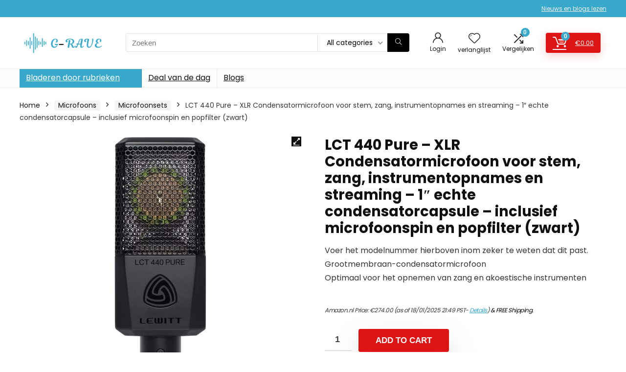

--- FILE ---
content_type: text/html; charset=UTF-8
request_url: https://g-rave.nl/product/lewitt-lelct440p-lct-440-pure-condensatormicrofoon-zwart/
body_size: 32307
content:
<!DOCTYPE html>
<html lang="en">
<head>
<meta charset="UTF-8" />
<meta name="viewport" content="width=device-width, initial-scale=1.0" />
<!-- feeds & pingback -->
<link rel="profile" href="http://gmpg.org/xfn/11" />
<link rel="pingback" href="https://g-rave.nl/xmlrpc.php" />
<meta name='robots' content='index, follow, max-image-preview:large, max-snippet:-1, max-video-preview:-1' />
			<!-- start/ frontend header/ WooZone -->
					<style type="text/css">
				.WooZone-price-info {
					font-size: 0.6em;
				}
				.woocommerce div.product p.price, .woocommerce div.product span.price {
					line-height: initial !important;
				}
			</style>
					<!-- end/ frontend header/ WooZone -->
		<script>window._wca = window._wca || [];</script>

	<!-- This site is optimized with the Yoast SEO plugin v26.8 - https://yoast.com/product/yoast-seo-wordpress/ -->
	<title>LCT 440 Pure - XLR Condensatormicrofoon voor stem, zang, instrumentopnames en streaming - 1&quot; echte condensatorcapsule - inclusief microfoonspin en popfilter (zwart) - G-Rave</title>
	<link rel="canonical" href="https://g-rave.nl/product/lewitt-lelct440p-lct-440-pure-condensatormicrofoon-zwart/" />
	<meta property="og:locale" content="en_US" />
	<meta property="og:type" content="article" />
	<meta property="og:title" content="LCT 440 Pure - XLR Condensatormicrofoon voor stem, zang, instrumentopnames en streaming - 1&quot; echte condensatorcapsule - inclusief microfoonspin en popfilter (zwart) - G-Rave" />
	<meta property="og:description" content="Voer het modelnummer hierboven inom zeker te weten dat dit past. Grootmembraan-condensatormicrofoon Optimaal voor het opnemen van zang en akoestische instrumenten" />
	<meta property="og:url" content="https://g-rave.nl/product/lewitt-lelct440p-lct-440-pure-condensatormicrofoon-zwart/" />
	<meta property="og:site_name" content="G-Rave" />
	<meta property="article:modified_time" content="2025-01-19T05:49:28+00:00" />
	<meta property="og:image" content="https://m.media-amazon.com/images/I/41cYlS6ZinL.jpg" />
	<meta property="og:image:width" content="500" />
	<meta property="og:image:height" content="500" />
	<meta property="og:image:type" content="image/jpeg" />
	<meta name="twitter:card" content="summary_large_image" />
	<meta name="twitter:label1" content="Est. reading time" />
	<meta name="twitter:data1" content="1 minute" />
	<script type="application/ld+json" class="yoast-schema-graph">{"@context":"https://schema.org","@graph":[{"@type":"WebPage","@id":"https://g-rave.nl/product/lewitt-lelct440p-lct-440-pure-condensatormicrofoon-zwart/","url":"https://g-rave.nl/product/lewitt-lelct440p-lct-440-pure-condensatormicrofoon-zwart/","name":"LCT 440 Pure - XLR Condensatormicrofoon voor stem, zang, instrumentopnames en streaming - 1\" echte condensatorcapsule - inclusief microfoonspin en popfilter (zwart) - G-Rave","isPartOf":{"@id":"https://g-rave.nl/#website"},"primaryImageOfPage":{"@id":"https://g-rave.nl/product/lewitt-lelct440p-lct-440-pure-condensatormicrofoon-zwart/#primaryimage"},"image":{"@id":"https://g-rave.nl/product/lewitt-lelct440p-lct-440-pure-condensatormicrofoon-zwart/#primaryimage"},"thumbnailUrl":"https://m.media-amazon.com/images/I/41cYlS6ZinL.jpg","datePublished":"2021-10-10T04:53:48+00:00","dateModified":"2025-01-19T05:49:28+00:00","breadcrumb":{"@id":"https://g-rave.nl/product/lewitt-lelct440p-lct-440-pure-condensatormicrofoon-zwart/#breadcrumb"},"inLanguage":"en","potentialAction":[{"@type":"ReadAction","target":["https://g-rave.nl/product/lewitt-lelct440p-lct-440-pure-condensatormicrofoon-zwart/"]}]},{"@type":"ImageObject","inLanguage":"en","@id":"https://g-rave.nl/product/lewitt-lelct440p-lct-440-pure-condensatormicrofoon-zwart/#primaryimage","url":"https://m.media-amazon.com/images/I/41cYlS6ZinL.jpg","contentUrl":"https://m.media-amazon.com/images/I/41cYlS6ZinL.jpg","width":500,"height":500},{"@type":"BreadcrumbList","@id":"https://g-rave.nl/product/lewitt-lelct440p-lct-440-pure-condensatormicrofoon-zwart/#breadcrumb","itemListElement":[{"@type":"ListItem","position":1,"name":"Home","item":"https://g-rave.nl/"},{"@type":"ListItem","position":2,"name":"Shop","item":"https://g-rave.nl/shop/"},{"@type":"ListItem","position":3,"name":"LCT 440 Pure &#8211; XLR Condensatormicrofoon voor stem, zang, instrumentopnames en streaming &#8211; 1&#8243; echte condensatorcapsule &#8211; inclusief microfoonspin en popfilter (zwart)"}]},{"@type":"WebSite","@id":"https://g-rave.nl/#website","url":"https://g-rave.nl/","name":"G-Rave","description":"Koop de bestverkochte deals tegen lage kosten en bespaar tijd en geld","publisher":{"@id":"https://g-rave.nl/#organization"},"potentialAction":[{"@type":"SearchAction","target":{"@type":"EntryPoint","urlTemplate":"https://g-rave.nl/?s={search_term_string}"},"query-input":{"@type":"PropertyValueSpecification","valueRequired":true,"valueName":"search_term_string"}}],"inLanguage":"en"},{"@type":"Organization","@id":"https://g-rave.nl/#organization","name":"G-Rave","url":"https://g-rave.nl/","logo":{"@type":"ImageObject","inLanguage":"en","@id":"https://g-rave.nl/#/schema/logo/image/","url":"https://g-rave.nl/wp-content/uploads/2021/10/g-rave-Logo-1.png","contentUrl":"https://g-rave.nl/wp-content/uploads/2021/10/g-rave-Logo-1.png","width":250,"height":65,"caption":"G-Rave"},"image":{"@id":"https://g-rave.nl/#/schema/logo/image/"}}]}</script>
	<!-- / Yoast SEO plugin. -->


<link rel='dns-prefetch' href='//stats.wp.com' />

<link rel="alternate" type="application/rss+xml" title="G-Rave &raquo; Feed" href="https://g-rave.nl/feed/" />
<link rel="alternate" title="oEmbed (JSON)" type="application/json+oembed" href="https://g-rave.nl/wp-json/oembed/1.0/embed?url=https%3A%2F%2Fg-rave.nl%2Fproduct%2Flewitt-lelct440p-lct-440-pure-condensatormicrofoon-zwart%2F" />
<link rel="alternate" title="oEmbed (XML)" type="text/xml+oembed" href="https://g-rave.nl/wp-json/oembed/1.0/embed?url=https%3A%2F%2Fg-rave.nl%2Fproduct%2Flewitt-lelct440p-lct-440-pure-condensatormicrofoon-zwart%2F&#038;format=xml" />
<style id='wp-img-auto-sizes-contain-inline-css' type='text/css'>
img:is([sizes=auto i],[sizes^="auto," i]){contain-intrinsic-size:3000px 1500px}
/*# sourceURL=wp-img-auto-sizes-contain-inline-css */
</style>
<link rel='stylesheet' id='rhstyle-css' href='https://g-rave.nl/wp-content/themes/rehub-theme/style.css?ver=19.8.1' type='text/css' media='all' />
<link rel='stylesheet' id='rhslidingpanel-css' href='https://g-rave.nl/wp-content/themes/rehub-theme/css/slidingpanel.css?ver=1.0' type='text/css' media='all' />
<link rel='stylesheet' id='rhcompare-css' href='https://g-rave.nl/wp-content/themes/rehub-theme/css/dynamiccomparison.css?ver=1.3' type='text/css' media='all' />
<link rel='stylesheet' id='thickbox.css-css' href='https://g-rave.nl/wp-includes/js/thickbox/thickbox.css?ver=14.0.31' type='text/css' media='all' />
<style id='wp-emoji-styles-inline-css' type='text/css'>

	img.wp-smiley, img.emoji {
		display: inline !important;
		border: none !important;
		box-shadow: none !important;
		height: 1em !important;
		width: 1em !important;
		margin: 0 0.07em !important;
		vertical-align: -0.1em !important;
		background: none !important;
		padding: 0 !important;
	}
/*# sourceURL=wp-emoji-styles-inline-css */
</style>
<link rel='stylesheet' id='wp-block-library-css' href='https://g-rave.nl/wp-includes/css/dist/block-library/style.min.css?ver=6.9' type='text/css' media='all' />
<style id='wp-block-library-inline-css' type='text/css'>
.is-style-halfbackground::before {content: "";position: absolute;left: 0;bottom: 0;height: 50%;background-color: white;width:100vw;margin-left: calc(-100vw / 2 + 100% / 2);margin-right: calc(-100vw / 2 + 100% / 2);}.is-style-halfbackground, .is-style-halfbackground img{position:relative; margin-top:0; margin-bottom:0}
.is-style-height150{height:150px; overflow:hidden} .is-style-height150 img{object-fit: cover;flex-grow: 0;height: 100% !important;width: 100%;}
.is-style-height180{height:180px; overflow:hidden} .is-style-height180 img{object-fit: cover;flex-grow: 0;height: 100% !important;width: 100%;}
.is-style-height230{height:230px; overflow:hidden} .is-style-height230 img{object-fit: cover;flex-grow: 0;height: 100% !important;width: 100%;}
.is-style-height350{height:350px; overflow:hidden} .is-style-height350 img{object-fit: cover;flex-grow: 0;height: 100% !important;width: 100%;}
.is-style-rhborderquery > ul > li{border:1px solid #eee; padding:15px;box-sizing: border-box; margin-bottom:1.25em}.is-style-rhborderquery figure{margin-top:0}
.is-style-rhbordernopaddquery > ul > li{border:1px solid #eee; padding:15px;box-sizing: border-box;margin-bottom:1.25em}.editor-styles-wrapper .is-style-rhbordernopaddquery figure.wp-block-post-featured-image, .is-style-rhbordernopaddquery figure.wp-block-post-featured-image{margin:-15px -15px 12px -15px !important}
.is-style-brdnpaddradius > ul > li{border-radius:8px; padding:15px;box-sizing: border-box;box-shadow:-2px 3px 10px 1px rgb(202 202 202 / 26%);margin-bottom:1.25em}.editor-styles-wrapper .is-style-brdnpaddradius figure.wp-block-post-featured-image, .is-style-brdnpaddradius figure.wp-block-post-featured-image{margin:-15px -15px 12px -15px !important}.is-style-brdnpaddradius figure.wp-block-post-featured-image img{border-radius:8px 8px 0 0}
.is-style-smartscrollposts{overflow-x: auto !important;overflow-y: hidden;white-space: nowrap; -webkit-overflow-scrolling: touch;scroll-behavior: smooth;scroll-snap-type: x mandatory;}.is-style-smartscrollposts > ul{flex-wrap: nowrap !important;}.is-style-smartscrollposts > ul > li{border-radius:8px; padding:15px;box-sizing: border-box;border:1px solid #eee;margin-bottom:1.25em; min-width:230px;display: inline-block;margin: 0 13px 0px 0 !important;white-space: normal !important;scroll-snap-align: start;}.editor-styles-wrapper .is-style-smartscrollposts figure.wp-block-post-featured-image, .is-style-smartscrollposts figure.wp-block-post-featured-image{margin:-15px -15px 12px -15px !important}.is-style-smartscrollposts figure.wp-block-post-featured-image img{border-radius:8px 8px 0 0}.is-style-smartscrollposts::-webkit-scrollbar-track{background-color:transparent;border-radius:20px}.is-style-smartscrollposts::-webkit-scrollbar-thumb{background-color:transparent;border-radius:20px;border:1px solid transparent}.is-style-smartscrollposts:hover::-webkit-scrollbar-thumb{background-color:#ddd;}.is-style-smartscrollposts:hover{scrollbar-color: #ddd #fff;}
.is-style-rhelshadow1{box-shadow: 0px 5px 20px 0 rgb(0 0 0 / 3%);}
.is-style-rhelshadow2{box-shadow: 0 5px 21px 0 rgb(0 0 0 / 7%);}
.is-style-rhelshadow3{box-shadow: 0 5px 23px rgb(188 207 219 / 35%);border-top: 1px solid #f8f8f8;}
/*# sourceURL=wp-block-library-inline-css */
</style>
<link rel='stylesheet' id='mediaelement-css' href='https://g-rave.nl/wp-includes/js/mediaelement/mediaelementplayer-legacy.min.css?ver=4.2.17' type='text/css' media='all' />
<link rel='stylesheet' id='wp-mediaelement-css' href='https://g-rave.nl/wp-includes/js/mediaelement/wp-mediaelement.min.css?ver=6.9' type='text/css' media='all' />
<style id='jetpack-sharing-buttons-style-inline-css' type='text/css'>
.jetpack-sharing-buttons__services-list{display:flex;flex-direction:row;flex-wrap:wrap;gap:0;list-style-type:none;margin:5px;padding:0}.jetpack-sharing-buttons__services-list.has-small-icon-size{font-size:12px}.jetpack-sharing-buttons__services-list.has-normal-icon-size{font-size:16px}.jetpack-sharing-buttons__services-list.has-large-icon-size{font-size:24px}.jetpack-sharing-buttons__services-list.has-huge-icon-size{font-size:36px}@media print{.jetpack-sharing-buttons__services-list{display:none!important}}.editor-styles-wrapper .wp-block-jetpack-sharing-buttons{gap:0;padding-inline-start:0}ul.jetpack-sharing-buttons__services-list.has-background{padding:1.25em 2.375em}
/*# sourceURL=https://g-rave.nl/wp-content/plugins/jetpack/_inc/blocks/sharing-buttons/view.css */
</style>
<style id='global-styles-inline-css' type='text/css'>
:root{--wp--preset--aspect-ratio--square: 1;--wp--preset--aspect-ratio--4-3: 4/3;--wp--preset--aspect-ratio--3-4: 3/4;--wp--preset--aspect-ratio--3-2: 3/2;--wp--preset--aspect-ratio--2-3: 2/3;--wp--preset--aspect-ratio--16-9: 16/9;--wp--preset--aspect-ratio--9-16: 9/16;--wp--preset--color--black: #000000;--wp--preset--color--cyan-bluish-gray: #abb8c3;--wp--preset--color--white: #ffffff;--wp--preset--color--pale-pink: #f78da7;--wp--preset--color--vivid-red: #cf2e2e;--wp--preset--color--luminous-vivid-orange: #ff6900;--wp--preset--color--luminous-vivid-amber: #fcb900;--wp--preset--color--light-green-cyan: #7bdcb5;--wp--preset--color--vivid-green-cyan: #00d084;--wp--preset--color--pale-cyan-blue: #8ed1fc;--wp--preset--color--vivid-cyan-blue: #0693e3;--wp--preset--color--vivid-purple: #9b51e0;--wp--preset--color--main: var(--rehub-main-color);--wp--preset--color--secondary: var(--rehub-sec-color);--wp--preset--color--buttonmain: var(--rehub-main-btn-bg);--wp--preset--color--cyan-grey: #abb8c3;--wp--preset--color--orange-light: #fcb900;--wp--preset--color--red: #cf2e2e;--wp--preset--color--red-bright: #f04057;--wp--preset--color--vivid-green: #00d084;--wp--preset--color--orange: #ff6900;--wp--preset--color--blue: #0693e3;--wp--preset--gradient--vivid-cyan-blue-to-vivid-purple: linear-gradient(135deg,rgb(6,147,227) 0%,rgb(155,81,224) 100%);--wp--preset--gradient--light-green-cyan-to-vivid-green-cyan: linear-gradient(135deg,rgb(122,220,180) 0%,rgb(0,208,130) 100%);--wp--preset--gradient--luminous-vivid-amber-to-luminous-vivid-orange: linear-gradient(135deg,rgb(252,185,0) 0%,rgb(255,105,0) 100%);--wp--preset--gradient--luminous-vivid-orange-to-vivid-red: linear-gradient(135deg,rgb(255,105,0) 0%,rgb(207,46,46) 100%);--wp--preset--gradient--very-light-gray-to-cyan-bluish-gray: linear-gradient(135deg,rgb(238,238,238) 0%,rgb(169,184,195) 100%);--wp--preset--gradient--cool-to-warm-spectrum: linear-gradient(135deg,rgb(74,234,220) 0%,rgb(151,120,209) 20%,rgb(207,42,186) 40%,rgb(238,44,130) 60%,rgb(251,105,98) 80%,rgb(254,248,76) 100%);--wp--preset--gradient--blush-light-purple: linear-gradient(135deg,rgb(255,206,236) 0%,rgb(152,150,240) 100%);--wp--preset--gradient--blush-bordeaux: linear-gradient(135deg,rgb(254,205,165) 0%,rgb(254,45,45) 50%,rgb(107,0,62) 100%);--wp--preset--gradient--luminous-dusk: linear-gradient(135deg,rgb(255,203,112) 0%,rgb(199,81,192) 50%,rgb(65,88,208) 100%);--wp--preset--gradient--pale-ocean: linear-gradient(135deg,rgb(255,245,203) 0%,rgb(182,227,212) 50%,rgb(51,167,181) 100%);--wp--preset--gradient--electric-grass: linear-gradient(135deg,rgb(202,248,128) 0%,rgb(113,206,126) 100%);--wp--preset--gradient--midnight: linear-gradient(135deg,rgb(2,3,129) 0%,rgb(40,116,252) 100%);--wp--preset--font-size--small: 13px;--wp--preset--font-size--medium: 20px;--wp--preset--font-size--large: 36px;--wp--preset--font-size--x-large: 42px;--wp--preset--font-family--system-font: -apple-system,BlinkMacSystemFont,"Segoe UI",Roboto,Oxygen-Sans,Ubuntu,Cantarell,"Helvetica Neue",sans-serif;--wp--preset--font-family--rh-nav-font: var(--rehub-nav-font,-apple-system,BlinkMacSystemFont,"Segoe UI",Roboto,Oxygen-Sans,Ubuntu,Cantarell,"Helvetica Neue",sans-serif);--wp--preset--font-family--rh-head-font: var(--rehub-head-font,-apple-system,BlinkMacSystemFont,"Segoe UI",Roboto,Oxygen-Sans,Ubuntu,Cantarell,"Helvetica Neue",sans-serif);--wp--preset--font-family--rh-btn-font: var(--rehub-btn-font,-apple-system,BlinkMacSystemFont,"Segoe UI",Roboto,Oxygen-Sans,Ubuntu,Cantarell,"Helvetica Neue",sans-serif);--wp--preset--font-family--rh-body-font: var(--rehub-body-font,-apple-system,BlinkMacSystemFont,"Segoe UI",Roboto,Oxygen-Sans,Ubuntu,Cantarell,"Helvetica Neue",sans-serif);--wp--preset--spacing--20: 0.44rem;--wp--preset--spacing--30: 0.67rem;--wp--preset--spacing--40: 1rem;--wp--preset--spacing--50: 1.5rem;--wp--preset--spacing--60: 2.25rem;--wp--preset--spacing--70: 3.38rem;--wp--preset--spacing--80: 5.06rem;--wp--preset--shadow--natural: 6px 6px 9px rgba(0, 0, 0, 0.2);--wp--preset--shadow--deep: 12px 12px 50px rgba(0, 0, 0, 0.4);--wp--preset--shadow--sharp: 6px 6px 0px rgba(0, 0, 0, 0.2);--wp--preset--shadow--outlined: 6px 6px 0px -3px rgb(255, 255, 255), 6px 6px rgb(0, 0, 0);--wp--preset--shadow--crisp: 6px 6px 0px rgb(0, 0, 0);}:root { --wp--style--global--content-size: 760px;--wp--style--global--wide-size: 900px; }:where(body) { margin: 0; }.wp-site-blocks > .alignleft { float: left; margin-right: 2em; }.wp-site-blocks > .alignright { float: right; margin-left: 2em; }.wp-site-blocks > .aligncenter { justify-content: center; margin-left: auto; margin-right: auto; }:where(.is-layout-flex){gap: 0.5em;}:where(.is-layout-grid){gap: 0.5em;}.is-layout-flow > .alignleft{float: left;margin-inline-start: 0;margin-inline-end: 2em;}.is-layout-flow > .alignright{float: right;margin-inline-start: 2em;margin-inline-end: 0;}.is-layout-flow > .aligncenter{margin-left: auto !important;margin-right: auto !important;}.is-layout-constrained > .alignleft{float: left;margin-inline-start: 0;margin-inline-end: 2em;}.is-layout-constrained > .alignright{float: right;margin-inline-start: 2em;margin-inline-end: 0;}.is-layout-constrained > .aligncenter{margin-left: auto !important;margin-right: auto !important;}.is-layout-constrained > :where(:not(.alignleft):not(.alignright):not(.alignfull)){max-width: var(--wp--style--global--content-size);margin-left: auto !important;margin-right: auto !important;}.is-layout-constrained > .alignwide{max-width: var(--wp--style--global--wide-size);}body .is-layout-flex{display: flex;}.is-layout-flex{flex-wrap: wrap;align-items: center;}.is-layout-flex > :is(*, div){margin: 0;}body .is-layout-grid{display: grid;}.is-layout-grid > :is(*, div){margin: 0;}body{padding-top: 0px;padding-right: 0px;padding-bottom: 0px;padding-left: 0px;}a:where(:not(.wp-element-button)){text-decoration: none;}h1{font-size: 29px;line-height: 34px;margin-top: 10px;margin-bottom: 31px;}h2{font-size: 25px;line-height: 31px;margin-top: 10px;margin-bottom: 31px;}h3{font-size: 20px;line-height: 28px;margin-top: 10px;margin-bottom: 25px;}h4{font-size: 18px;line-height: 24px;margin-top: 10px;margin-bottom: 18px;}h5{font-size: 16px;line-height: 20px;margin-top: 10px;margin-bottom: 15px;}h6{font-size: 14px;line-height: 20px;margin-top: 0px;margin-bottom: 10px;}:root :where(.wp-element-button, .wp-block-button__link){background-color: #32373c;border-width: 0;color: #fff;font-family: inherit;font-size: inherit;font-style: inherit;font-weight: inherit;letter-spacing: inherit;line-height: inherit;padding-top: calc(0.667em + 2px);padding-right: calc(1.333em + 2px);padding-bottom: calc(0.667em + 2px);padding-left: calc(1.333em + 2px);text-decoration: none;text-transform: inherit;}.has-black-color{color: var(--wp--preset--color--black) !important;}.has-cyan-bluish-gray-color{color: var(--wp--preset--color--cyan-bluish-gray) !important;}.has-white-color{color: var(--wp--preset--color--white) !important;}.has-pale-pink-color{color: var(--wp--preset--color--pale-pink) !important;}.has-vivid-red-color{color: var(--wp--preset--color--vivid-red) !important;}.has-luminous-vivid-orange-color{color: var(--wp--preset--color--luminous-vivid-orange) !important;}.has-luminous-vivid-amber-color{color: var(--wp--preset--color--luminous-vivid-amber) !important;}.has-light-green-cyan-color{color: var(--wp--preset--color--light-green-cyan) !important;}.has-vivid-green-cyan-color{color: var(--wp--preset--color--vivid-green-cyan) !important;}.has-pale-cyan-blue-color{color: var(--wp--preset--color--pale-cyan-blue) !important;}.has-vivid-cyan-blue-color{color: var(--wp--preset--color--vivid-cyan-blue) !important;}.has-vivid-purple-color{color: var(--wp--preset--color--vivid-purple) !important;}.has-main-color{color: var(--wp--preset--color--main) !important;}.has-secondary-color{color: var(--wp--preset--color--secondary) !important;}.has-buttonmain-color{color: var(--wp--preset--color--buttonmain) !important;}.has-cyan-grey-color{color: var(--wp--preset--color--cyan-grey) !important;}.has-orange-light-color{color: var(--wp--preset--color--orange-light) !important;}.has-red-color{color: var(--wp--preset--color--red) !important;}.has-red-bright-color{color: var(--wp--preset--color--red-bright) !important;}.has-vivid-green-color{color: var(--wp--preset--color--vivid-green) !important;}.has-orange-color{color: var(--wp--preset--color--orange) !important;}.has-blue-color{color: var(--wp--preset--color--blue) !important;}.has-black-background-color{background-color: var(--wp--preset--color--black) !important;}.has-cyan-bluish-gray-background-color{background-color: var(--wp--preset--color--cyan-bluish-gray) !important;}.has-white-background-color{background-color: var(--wp--preset--color--white) !important;}.has-pale-pink-background-color{background-color: var(--wp--preset--color--pale-pink) !important;}.has-vivid-red-background-color{background-color: var(--wp--preset--color--vivid-red) !important;}.has-luminous-vivid-orange-background-color{background-color: var(--wp--preset--color--luminous-vivid-orange) !important;}.has-luminous-vivid-amber-background-color{background-color: var(--wp--preset--color--luminous-vivid-amber) !important;}.has-light-green-cyan-background-color{background-color: var(--wp--preset--color--light-green-cyan) !important;}.has-vivid-green-cyan-background-color{background-color: var(--wp--preset--color--vivid-green-cyan) !important;}.has-pale-cyan-blue-background-color{background-color: var(--wp--preset--color--pale-cyan-blue) !important;}.has-vivid-cyan-blue-background-color{background-color: var(--wp--preset--color--vivid-cyan-blue) !important;}.has-vivid-purple-background-color{background-color: var(--wp--preset--color--vivid-purple) !important;}.has-main-background-color{background-color: var(--wp--preset--color--main) !important;}.has-secondary-background-color{background-color: var(--wp--preset--color--secondary) !important;}.has-buttonmain-background-color{background-color: var(--wp--preset--color--buttonmain) !important;}.has-cyan-grey-background-color{background-color: var(--wp--preset--color--cyan-grey) !important;}.has-orange-light-background-color{background-color: var(--wp--preset--color--orange-light) !important;}.has-red-background-color{background-color: var(--wp--preset--color--red) !important;}.has-red-bright-background-color{background-color: var(--wp--preset--color--red-bright) !important;}.has-vivid-green-background-color{background-color: var(--wp--preset--color--vivid-green) !important;}.has-orange-background-color{background-color: var(--wp--preset--color--orange) !important;}.has-blue-background-color{background-color: var(--wp--preset--color--blue) !important;}.has-black-border-color{border-color: var(--wp--preset--color--black) !important;}.has-cyan-bluish-gray-border-color{border-color: var(--wp--preset--color--cyan-bluish-gray) !important;}.has-white-border-color{border-color: var(--wp--preset--color--white) !important;}.has-pale-pink-border-color{border-color: var(--wp--preset--color--pale-pink) !important;}.has-vivid-red-border-color{border-color: var(--wp--preset--color--vivid-red) !important;}.has-luminous-vivid-orange-border-color{border-color: var(--wp--preset--color--luminous-vivid-orange) !important;}.has-luminous-vivid-amber-border-color{border-color: var(--wp--preset--color--luminous-vivid-amber) !important;}.has-light-green-cyan-border-color{border-color: var(--wp--preset--color--light-green-cyan) !important;}.has-vivid-green-cyan-border-color{border-color: var(--wp--preset--color--vivid-green-cyan) !important;}.has-pale-cyan-blue-border-color{border-color: var(--wp--preset--color--pale-cyan-blue) !important;}.has-vivid-cyan-blue-border-color{border-color: var(--wp--preset--color--vivid-cyan-blue) !important;}.has-vivid-purple-border-color{border-color: var(--wp--preset--color--vivid-purple) !important;}.has-main-border-color{border-color: var(--wp--preset--color--main) !important;}.has-secondary-border-color{border-color: var(--wp--preset--color--secondary) !important;}.has-buttonmain-border-color{border-color: var(--wp--preset--color--buttonmain) !important;}.has-cyan-grey-border-color{border-color: var(--wp--preset--color--cyan-grey) !important;}.has-orange-light-border-color{border-color: var(--wp--preset--color--orange-light) !important;}.has-red-border-color{border-color: var(--wp--preset--color--red) !important;}.has-red-bright-border-color{border-color: var(--wp--preset--color--red-bright) !important;}.has-vivid-green-border-color{border-color: var(--wp--preset--color--vivid-green) !important;}.has-orange-border-color{border-color: var(--wp--preset--color--orange) !important;}.has-blue-border-color{border-color: var(--wp--preset--color--blue) !important;}.has-vivid-cyan-blue-to-vivid-purple-gradient-background{background: var(--wp--preset--gradient--vivid-cyan-blue-to-vivid-purple) !important;}.has-light-green-cyan-to-vivid-green-cyan-gradient-background{background: var(--wp--preset--gradient--light-green-cyan-to-vivid-green-cyan) !important;}.has-luminous-vivid-amber-to-luminous-vivid-orange-gradient-background{background: var(--wp--preset--gradient--luminous-vivid-amber-to-luminous-vivid-orange) !important;}.has-luminous-vivid-orange-to-vivid-red-gradient-background{background: var(--wp--preset--gradient--luminous-vivid-orange-to-vivid-red) !important;}.has-very-light-gray-to-cyan-bluish-gray-gradient-background{background: var(--wp--preset--gradient--very-light-gray-to-cyan-bluish-gray) !important;}.has-cool-to-warm-spectrum-gradient-background{background: var(--wp--preset--gradient--cool-to-warm-spectrum) !important;}.has-blush-light-purple-gradient-background{background: var(--wp--preset--gradient--blush-light-purple) !important;}.has-blush-bordeaux-gradient-background{background: var(--wp--preset--gradient--blush-bordeaux) !important;}.has-luminous-dusk-gradient-background{background: var(--wp--preset--gradient--luminous-dusk) !important;}.has-pale-ocean-gradient-background{background: var(--wp--preset--gradient--pale-ocean) !important;}.has-electric-grass-gradient-background{background: var(--wp--preset--gradient--electric-grass) !important;}.has-midnight-gradient-background{background: var(--wp--preset--gradient--midnight) !important;}.has-small-font-size{font-size: var(--wp--preset--font-size--small) !important;}.has-medium-font-size{font-size: var(--wp--preset--font-size--medium) !important;}.has-large-font-size{font-size: var(--wp--preset--font-size--large) !important;}.has-x-large-font-size{font-size: var(--wp--preset--font-size--x-large) !important;}.has-system-font-font-family{font-family: var(--wp--preset--font-family--system-font) !important;}.has-rh-nav-font-font-family{font-family: var(--wp--preset--font-family--rh-nav-font) !important;}.has-rh-head-font-font-family{font-family: var(--wp--preset--font-family--rh-head-font) !important;}.has-rh-btn-font-font-family{font-family: var(--wp--preset--font-family--rh-btn-font) !important;}.has-rh-body-font-font-family{font-family: var(--wp--preset--font-family--rh-body-font) !important;}
:where(.wp-block-post-template.is-layout-flex){gap: 1.25em;}:where(.wp-block-post-template.is-layout-grid){gap: 1.25em;}
:where(.wp-block-term-template.is-layout-flex){gap: 1.25em;}:where(.wp-block-term-template.is-layout-grid){gap: 1.25em;}
:where(.wp-block-columns.is-layout-flex){gap: 2em;}:where(.wp-block-columns.is-layout-grid){gap: 2em;}
:root :where(.wp-block-pullquote){font-size: 1.5em;line-height: 1.6;}
:root :where(.wp-block-post-title){margin-top: 4px;margin-right: 0;margin-bottom: 15px;margin-left: 0;}
:root :where(.wp-block-image){margin-top: 0px;margin-bottom: 31px;}
:root :where(.wp-block-media-text){margin-top: 0px;margin-bottom: 31px;}
:root :where(.wp-block-post-content){font-size: 16px;line-height: 28px;}
/*# sourceURL=global-styles-inline-css */
</style>
<link rel='stylesheet' id='Poppins-css' href='//g-rave.nl/wp-content/uploads/omgf/poppins/poppins.css?ver=1682539783' type='text/css' media='all' />
<link rel='stylesheet' id='photoswipe-css' href='https://g-rave.nl/wp-content/plugins/woocommerce/assets/css/photoswipe/photoswipe.min.css?ver=10.4.3' type='text/css' media='all' />
<link rel='stylesheet' id='photoswipe-default-skin-css' href='https://g-rave.nl/wp-content/plugins/woocommerce/assets/css/photoswipe/default-skin/default-skin.min.css?ver=10.4.3' type='text/css' media='all' />
<style id='woocommerce-inline-inline-css' type='text/css'>
.woocommerce form .form-row .required { visibility: visible; }
/*# sourceURL=woocommerce-inline-inline-css */
</style>
<link rel='stylesheet' id='WooZone-frontend-style-css' href='https://g-rave.nl/wp-content/plugins/woozone/lib/frontend/css/frontend.css?ver=14.0.31' type='text/css' media='all' />
<link rel='stylesheet' id='WooZoneProducts-css' href='https://g-rave.nl/wp-content/plugins/woozone/modules/product_in_post/style.css?ver=14.0.31' type='text/css' media='all' />
<link rel='stylesheet' id='rehubicons-css' href='https://g-rave.nl/wp-content/themes/rehub-theme/iconstyle.css?ver=19.8.1' type='text/css' media='all' />
<link rel='stylesheet' id='rhelementor-css' href='https://g-rave.nl/wp-content/themes/rehub-theme/css/elementor.css?ver=1.0' type='text/css' media='all' />
<link rel='stylesheet' id='rehub-woocommerce-css' href='https://g-rave.nl/wp-content/themes/rehub-theme/css/woocommerce.css?ver=19.8.1' type='text/css' media='all' />
<link rel='stylesheet' id='rhquantity-css' href='https://g-rave.nl/wp-content/themes/rehub-theme/css/quantity.css?ver=1.5' type='text/css' media='all' />
<link rel='stylesheet' id='rhwoosingle-css' href='https://g-rave.nl/wp-content/themes/rehub-theme/css/woosingle.css?ver=19.8.1' type='text/css' media='all' />
<script type="text/javascript" src="https://g-rave.nl/wp-includes/js/jquery/jquery.min.js?ver=3.7.1" id="jquery-core-js"></script>
<script type="text/javascript" src="https://g-rave.nl/wp-includes/js/jquery/jquery-migrate.min.js?ver=3.4.1" id="jquery-migrate-js"></script>
<script type="text/javascript" id="rehub-postview-js-extra">
/* <![CDATA[ */
var postviewvar = {"rhpost_ajax_url":"https://g-rave.nl/wp-content/plugins/rehub-framework/includes/rehub_ajax.php","post_id":"2731"};
//# sourceURL=rehub-postview-js-extra
/* ]]> */
</script>
<script type="text/javascript" src="https://g-rave.nl/wp-content/plugins/rehub-framework/assets/js/postviews.js?ver=6.9" id="rehub-postview-js"></script>
<script type="text/javascript" src="https://g-rave.nl/wp-content/plugins/woocommerce/assets/js/jquery-blockui/jquery.blockUI.min.js?ver=2.7.0-wc.10.4.3" id="wc-jquery-blockui-js" defer="defer" data-wp-strategy="defer"></script>
<script type="text/javascript" id="wc-add-to-cart-js-extra">
/* <![CDATA[ */
var wc_add_to_cart_params = {"ajax_url":"/wp-admin/admin-ajax.php","wc_ajax_url":"/?wc-ajax=%%endpoint%%","i18n_view_cart":"View cart","cart_url":"https://g-rave.nl/cart/","is_cart":"","cart_redirect_after_add":"no","i18n_added_to_cart":"Has been added to cart."};
//# sourceURL=wc-add-to-cart-js-extra
/* ]]> */
</script>
<script type="text/javascript" src="https://g-rave.nl/wp-content/plugins/woocommerce/assets/js/frontend/add-to-cart.min.js?ver=10.4.3" id="wc-add-to-cart-js" defer="defer" data-wp-strategy="defer"></script>
<script type="text/javascript" src="https://g-rave.nl/wp-content/plugins/woocommerce/assets/js/zoom/jquery.zoom.min.js?ver=1.7.21-wc.10.4.3" id="wc-zoom-js" defer="defer" data-wp-strategy="defer"></script>
<script type="text/javascript" src="https://g-rave.nl/wp-content/plugins/woocommerce/assets/js/flexslider/jquery.flexslider.min.js?ver=2.7.2-wc.10.4.3" id="wc-flexslider-js" defer="defer" data-wp-strategy="defer"></script>
<script type="text/javascript" src="https://g-rave.nl/wp-content/plugins/woocommerce/assets/js/photoswipe/photoswipe.min.js?ver=4.1.1-wc.10.4.3" id="wc-photoswipe-js" defer="defer" data-wp-strategy="defer"></script>
<script type="text/javascript" src="https://g-rave.nl/wp-content/plugins/woocommerce/assets/js/photoswipe/photoswipe-ui-default.min.js?ver=4.1.1-wc.10.4.3" id="wc-photoswipe-ui-default-js" defer="defer" data-wp-strategy="defer"></script>
<script type="text/javascript" id="wc-single-product-js-extra">
/* <![CDATA[ */
var wc_single_product_params = {"i18n_required_rating_text":"Please select a rating","i18n_rating_options":["1 of 5 stars","2 of 5 stars","3 of 5 stars","4 of 5 stars","5 of 5 stars"],"i18n_product_gallery_trigger_text":"View full-screen image gallery","review_rating_required":"yes","flexslider":{"rtl":false,"animation":"slide","smoothHeight":true,"directionNav":false,"controlNav":"thumbnails","slideshow":false,"animationSpeed":500,"animationLoop":false,"allowOneSlide":false},"zoom_enabled":"1","zoom_options":[],"photoswipe_enabled":"1","photoswipe_options":{"shareEl":false,"closeOnScroll":false,"history":false,"hideAnimationDuration":0,"showAnimationDuration":0},"flexslider_enabled":"1"};
//# sourceURL=wc-single-product-js-extra
/* ]]> */
</script>
<script type="text/javascript" src="https://g-rave.nl/wp-content/plugins/woocommerce/assets/js/frontend/single-product.min.js?ver=10.4.3" id="wc-single-product-js" defer="defer" data-wp-strategy="defer"></script>
<script type="text/javascript" src="https://g-rave.nl/wp-content/plugins/woocommerce/assets/js/js-cookie/js.cookie.min.js?ver=2.1.4-wc.10.4.3" id="wc-js-cookie-js" defer="defer" data-wp-strategy="defer"></script>
<script type="text/javascript" id="woocommerce-js-extra">
/* <![CDATA[ */
var woocommerce_params = {"ajax_url":"/wp-admin/admin-ajax.php","wc_ajax_url":"/?wc-ajax=%%endpoint%%","i18n_password_show":"Show password","i18n_password_hide":"Hide password"};
//# sourceURL=woocommerce-js-extra
/* ]]> */
</script>
<script type="text/javascript" src="https://g-rave.nl/wp-content/plugins/woocommerce/assets/js/frontend/woocommerce.min.js?ver=10.4.3" id="woocommerce-js" defer="defer" data-wp-strategy="defer"></script>
<script type="text/javascript" id="WooZone-frontend-script-js-extra">
/* <![CDATA[ */
var woozone_vars = {"ajax_url":"https://g-rave.nl/wp-admin/admin-ajax.php","checkout_url":"https://g-rave.nl/checkout/","nonce":"b6760e54a3","lang":{"loading":"Loading...","closing":"Closing...","saving":"Saving...","updating":"Updating...","amzcart_checkout":"checkout done","amzcart_cancel":"canceled","amzcart_checkout_msg":"all good","amzcart_cancel_msg":"You must check or cancel all amazon shops!","available_yes":"available","available_no":"not available","load_cross_sell_box":"Frequently Bought Together Loading..."}};
//# sourceURL=WooZone-frontend-script-js-extra
/* ]]> */
</script>
<script type="text/javascript" src="https://g-rave.nl/wp-content/plugins/woozone/lib/frontend/js/frontend.js?ver=14.0.31" id="WooZone-frontend-script-js"></script>
<script type="text/javascript" src="https://stats.wp.com/s-202605.js" id="woocommerce-analytics-js" defer="defer" data-wp-strategy="defer"></script>
<script type="text/javascript" id="wc-cart-fragments-js-extra">
/* <![CDATA[ */
var wc_cart_fragments_params = {"ajax_url":"/wp-admin/admin-ajax.php","wc_ajax_url":"/?wc-ajax=%%endpoint%%","cart_hash_key":"wc_cart_hash_5e383093407f878e4ab3a4db28ca3007","fragment_name":"wc_fragments_5e383093407f878e4ab3a4db28ca3007","request_timeout":"5000"};
//# sourceURL=wc-cart-fragments-js-extra
/* ]]> */
</script>
<script type="text/javascript" src="https://g-rave.nl/wp-content/plugins/woocommerce/assets/js/frontend/cart-fragments.min.js?ver=10.4.3" id="wc-cart-fragments-js" defer="defer" data-wp-strategy="defer"></script>
<script type="text/javascript" src="https://g-rave.nl/wp-content/plugins/wp-subscribe-form/includes/js/select2.min.js?ver=6.9" id="sfba-select2-js"></script>
<script type="text/javascript" id="sfba-form-ajax-js-extra">
/* <![CDATA[ */
var the_ajax_script = {"ajaxurl":"https://g-rave.nl/wp-admin/admin-ajax.php","ajax_nonce":"872abd2a2a"};
//# sourceURL=sfba-form-ajax-js-extra
/* ]]> */
</script>
<script type="text/javascript" src="https://g-rave.nl/wp-content/plugins/wp-subscribe-form/includes/js/sfba-form-ajax.js?ver=6.9" id="sfba-form-ajax-js"></script>
<link rel="https://api.w.org/" href="https://g-rave.nl/wp-json/" /><link rel="alternate" title="JSON" type="application/json" href="https://g-rave.nl/wp-json/wp/v2/product/2731" /><link rel="EditURI" type="application/rsd+xml" title="RSD" href="https://g-rave.nl/xmlrpc.php?rsd" />
<meta name="generator" content="WordPress 6.9" />
<meta name="generator" content="WooCommerce 10.4.3" />
<link rel='shortlink' href='https://g-rave.nl/?p=2731' />
	<style>img#wpstats{display:none}</style>
		<link rel="preload" href="https://g-rave.nl/wp-content/themes/rehub-theme/fonts/rhicons.woff2?3oibrk" as="font" type="font/woff2" crossorigin="crossorigin"><style type="text/css"> @media (min-width:1025px){header .logo-section{padding:30px 0;}}nav.top_menu > ul > li > a{font-weight:normal;}.rehub_feat_block div.offer_title,.rh_wrapper_video_playlist .rh_video_title_and_time .rh_video_title,.main_slider .flex-overlay h2,.related_articles ul li > a,h1,h2,h3,h4,h5,h6,.widget .title,.title h1,.title h5,.related_articles .related_title,#comments .title_comments,.commentlist .comment-author .fn,.commentlist .comment-author .fn a,.rate_bar_wrap .review-top .review-text span.review-header,.wpsm-numbox.wpsm-style6 span.num,.wpsm-numbox.wpsm-style5 span.num,.rehub-main-font,.logo .textlogo,.wp-block-quote.is-style-large,.comment-respond h3,.related_articles .related_title,.re_title_inmodal{font-family:"Poppins",trebuchet ms;font-style:normal;}.main_slider .flex-overlay h2,h1,h2,h3,h4,h5,h6,.title h1,.title h5,.comment-respond h3{font-weight:700;}:root{--rehub-head-font:Poppins;}.sidebar,.rehub-body-font,body{font-family:"Poppins",arial !important;font-weight:normal;font-style:normal;}:root{--rehub-body-font:Poppins;}.header_top_wrap{background:none repeat scroll 0 0 #39a9cb!important;}.header-top,.header_top_wrap{border:none !important}.header_top_wrap .user-ava-intop:after,.header-top .top-nav > ul > li > a,.header-top a.cart-contents,.header_top_wrap .icon-search-onclick:before,.header-top .top-social,.header-top .top-social a{color:#f4f4f4 !important;}.header-top .top-nav li{border:none !important;}.left-sidebar-archive .main-side{float:right;}.left-sidebar-archive .sidebar{float:left} .widget .title:after{border-bottom:2px solid #39a9cb;}.rehub-main-color-border,nav.top_menu > ul > li.vertical-menu.border-main-color .sub-menu,.rh-main-bg-hover:hover,.wp-block-quote,ul.def_btn_link_tabs li.active a,.wp-block-pullquote{border-color:#39a9cb;}.wpsm_promobox.rehub_promobox{border-left-color:#39a9cb!important;}.color_link{color:#39a9cb !important;}.featured_slider:hover .score,article.post .wpsm_toplist_heading:before{border-color:#39a9cb;}.btn_more:hover,.tw-pagination .current{border:1px solid #39a9cb;color:#fff}.rehub_woo_review .rehub_woo_tabs_menu li.current{border-top:3px solid #39a9cb;}.gallery-pics .gp-overlay{box-shadow:0 0 0 4px #39a9cb inset;}.post .rehub_woo_tabs_menu li.current,.woocommerce div.product .woocommerce-tabs ul.tabs li.active{border-top:2px solid #39a9cb;}.rething_item a.cat{border-bottom-color:#39a9cb}nav.top_menu ul li ul.sub-menu{border-bottom:2px solid #39a9cb;}.widget.deal_daywoo,.elementor-widget-wpsm_woofeatured .deal_daywoo{border:3px solid #39a9cb;padding:20px;background:#fff;}.deal_daywoo .wpsm-bar-bar{background-color:#39a9cb !important} #buddypress div.item-list-tabs ul li.selected a span,#buddypress div.item-list-tabs ul li.current a span,#buddypress div.item-list-tabs ul li a span,.user-profile-div .user-menu-tab > li.active > a,.user-profile-div .user-menu-tab > li.active > a:focus,.user-profile-div .user-menu-tab > li.active > a:hover,.news_in_thumb:hover a.rh-label-string,.news_out_thumb:hover a.rh-label-string,.col-feat-grid:hover a.rh-label-string,.carousel-style-deal .re_carousel .controls,.re_carousel .controls:hover,.openedprevnext .postNavigation .postnavprev,.postNavigation .postnavprev:hover,.top_chart_pagination a.selected,.flex-control-paging li a.flex-active,.flex-control-paging li a:hover,.btn_more:hover,body .tabs-menu li:hover,body .tabs-menu li.current,.featured_slider:hover .score,#bbp_user_edit_submit,.bbp-topic-pagination a,.bbp-topic-pagination a,.custom-checkbox label.checked:after,.slider_post .caption,ul.postpagination li.active a,ul.postpagination li:hover a,ul.postpagination li a:focus,.top_theme h5 strong,.re_carousel .text:after,#topcontrol:hover,.main_slider .flex-overlay:hover a.read-more,.rehub_chimp #mc_embed_signup input#mc-embedded-subscribe,#rank_1.rank_count,#toplistmenu > ul li:before,.rehub_chimp:before,.wpsm-members > strong:first-child,.r_catbox_btn,.wpcf7 .wpcf7-submit,.wpsm_pretty_hover li:hover,.wpsm_pretty_hover li.current,.rehub-main-color-bg,.togglegreedybtn:after,.rh-bg-hover-color:hover a.rh-label-string,.rh-main-bg-hover:hover,.rh_wrapper_video_playlist .rh_video_currently_playing,.rh_wrapper_video_playlist .rh_video_currently_playing.rh_click_video:hover,.rtmedia-list-item .rtmedia-album-media-count,.tw-pagination .current,.dokan-dashboard .dokan-dash-sidebar ul.dokan-dashboard-menu li.active,.dokan-dashboard .dokan-dash-sidebar ul.dokan-dashboard-menu li:hover,.dokan-dashboard .dokan-dash-sidebar ul.dokan-dashboard-menu li.dokan-common-links a:hover,#ywqa-submit-question,.woocommerce .widget_price_filter .ui-slider .ui-slider-range,.rh-hov-bor-line > a:after,nav.top_menu > ul:not(.off-canvas) > li > a:after,.rh-border-line:after,.wpsm-table.wpsm-table-main-color table tr th,.rh-hov-bg-main-slide:before,.rh-hov-bg-main-slidecol .col_item:before,.mvx-tablink.active::before{background:#39a9cb;}@media (max-width:767px){.postNavigation .postnavprev{background:#39a9cb;}}.rh-main-bg-hover:hover,.rh-main-bg-hover:hover .whitehovered,.user-profile-div .user-menu-tab > li.active > a{color:#fff !important} a,.carousel-style-deal .deal-item .priced_block .price_count ins,nav.top_menu ul li.menu-item-has-children ul li.menu-item-has-children > a:before,.flexslider .fa-pulse,.footer-bottom .widget .f_menu li a:hover,.comment_form h3 a,.bbp-body li.bbp-forum-info > a:hover,.bbp-body li.bbp-topic-title > a:hover,#subscription-toggle a:before,#favorite-toggle a:before,.aff_offer_links .aff_name a,.rh-deal-price,.commentlist .comment-content small a,.related_articles .title_cat_related a,article em.emph,.campare_table table.one td strong.red,.sidebar .tabs-item .detail p a,.footer-bottom .widget .title span,footer p a,.welcome-frase strong,article.post .wpsm_toplist_heading:before,.post a.color_link,.categoriesbox:hover h3 a:after,.bbp-body li.bbp-forum-info > a,.bbp-body li.bbp-topic-title > a,.widget .title i,.woocommerce-MyAccount-navigation ul li.is-active a,.category-vendormenu li.current a,.deal_daywoo .title,.rehub-main-color,.wpsm_pretty_colored ul li.current a,.wpsm_pretty_colored ul li.current,.rh-heading-hover-color:hover h2 a,.rh-heading-hover-color:hover h3 a,.rh-heading-hover-color:hover h4 a,.rh-heading-hover-color:hover h5 a,.rh-heading-hover-color:hover h3,.rh-heading-hover-color:hover h2,.rh-heading-hover-color:hover h4,.rh-heading-hover-color:hover h5,.rh-heading-hover-color:hover .rh-heading-hover-item a,.rh-heading-icon:before,.widget_layered_nav ul li.chosen a:before,.wp-block-quote.is-style-large p,ul.page-numbers li span.current,ul.page-numbers li a:hover,ul.page-numbers li.active a,.page-link > span:not(.page-link-title),blockquote:not(.wp-block-quote) p,span.re_filtersort_btn:hover,span.active.re_filtersort_btn,.deal_daywoo .price,div.sortingloading:after{color:#39a9cb;} .page-link > span:not(.page-link-title),.widget.widget_affegg_widget .title,.widget.top_offers .title,.widget.cegg_widget_products .title,header .header_first_style .search form.search-form [type="submit"],header .header_eight_style .search form.search-form [type="submit"],.filter_home_pick span.active,.filter_home_pick span:hover,.filter_product_pick span.active,.filter_product_pick span:hover,.rh_tab_links a.active,.rh_tab_links a:hover,.wcv-navigation ul.menu li.active,.wcv-navigation ul.menu li:hover a,form.search-form [type="submit"],.rehub-sec-color-bg,input#ywqa-submit-question,input#ywqa-send-answer,.woocommerce button.button.alt,.tabsajax span.active.re_filtersort_btn,.wpsm-table.wpsm-table-sec-color table tr th,.rh-slider-arrow,.rh-hov-bg-sec-slide:before,.rh-hov-bg-sec-slidecol .col_item:before{background:#000000 !important;color:#fff !important;outline:0}.widget.widget_affegg_widget .title:after,.widget.top_offers .title:after,.widget.cegg_widget_products .title:after{border-top-color:#000000 !important;}.page-link > span:not(.page-link-title){border:1px solid #000000;}.page-link > span:not(.page-link-title),.header_first_style .search form.search-form [type="submit"] i{color:#fff !important;}.rh_tab_links a.active,.rh_tab_links a:hover,.rehub-sec-color-border,nav.top_menu > ul > li.vertical-menu.border-sec-color > .sub-menu,body .rh-slider-thumbs-item--active{border-color:#000000}.rh_wrapper_video_playlist .rh_video_currently_playing,.rh_wrapper_video_playlist .rh_video_currently_playing.rh_click_video:hover{background-color:#000000;box-shadow:1200px 0 0 #000000 inset;}.rehub-sec-color{color:#000000} form.search-form input[type="text"]{border-radius:4px}.news .priced_block .price_count,.blog_string .priced_block .price_count,.main_slider .price_count{margin-right:5px}.right_aff .priced_block .btn_offer_block,.right_aff .priced_block .price_count{border-radius:0 !important}form.search-form.product-search-form input[type="text"]{border-radius:4px 0 0 4px;}form.search-form [type="submit"]{border-radius:0 4px 4px 0;}.rtl form.search-form.product-search-form input[type="text"]{border-radius:0 4px 4px 0;}.rtl form.search-form [type="submit"]{border-radius:4px 0 0 4px;}.price_count,.rehub_offer_coupon,#buddypress .dir-search input[type=text],.gmw-form-wrapper input[type=text],.gmw-form-wrapper select,#buddypress a.button,.btn_more,#main_header .wpsm-button,#rh-header-cover-image .wpsm-button,#wcvendor_image_bg .wpsm-button,input[type="text"],textarea,input[type="tel"],input[type="password"],input[type="email"],input[type="url"],input[type="number"],.def_btn,input[type="submit"],input[type="button"],input[type="reset"],.rh_offer_list .offer_thumb .deal_img_wrap,.grid_onsale,.rehub-main-smooth,.re_filter_instore span.re_filtersort_btn:hover,.re_filter_instore span.active.re_filtersort_btn,#buddypress .standard-form input[type=text],#buddypress .standard-form textarea,.blacklabelprice{border-radius:4px}.news-community,.woocommerce .products.grid_woo .product,.rehub_chimp #mc_embed_signup input.email,#mc_embed_signup input#mc-embedded-subscribe,.rh_offer_list,.woo-tax-logo,#buddypress div.item-list-tabs ul li a,#buddypress form#whats-new-form,#buddypress div#invite-list,#buddypress #send-reply div.message-box,.rehub-sec-smooth,.rate-bar-bar,.rate-bar,#wcfm-main-contentainer #wcfm-content,.wcfm_welcomebox_header{border-radius:5px}#rhSplashSearch form.search-form input[type="text"],#rhSplashSearch form.search-form [type="submit"]{border-radius:0 !important} .woocommerce .woo-button-area .masked_coupon,.woocommerce a.woo_loop_btn,.woocommerce .button.checkout,.woocommerce input.button.alt,.woocommerce a.add_to_cart_button:not(.flat-woo-btn),.woocommerce-page a.add_to_cart_button:not(.flat-woo-btn),.woocommerce .single_add_to_cart_button,.woocommerce div.product form.cart .button,.woocommerce .checkout-button.button,.priced_block .btn_offer_block,.priced_block .button,.rh-deal-compact-btn,input.mdf_button,#buddypress input[type="submit"],#buddypress input[type="button"],#buddypress input[type="reset"],#buddypress button.submit,.wpsm-button.rehub_main_btn,.wcv-grid a.button,input.gmw-submit,#ws-plugin--s2member-profile-submit,#rtmedia_create_new_album,input[type="submit"].dokan-btn-theme,a.dokan-btn-theme,.dokan-btn-theme,#wcfm_membership_container a.wcfm_submit_button,.woocommerce button.button,.rehub-main-btn-bg,.woocommerce #payment #place_order,.wc-block-grid__product-add-to-cart.wp-block-button .wp-block-button__link{background:none #de1414 !important;color:#ffffff !important;fill:#ffffff !important;border:none !important;text-decoration:none !important;outline:0;box-shadow:-1px 6px 19px rgba(222,20,20,0.2) !important;border-radius:4px !important;}.rehub-main-btn-bg > a{color:#ffffff !important;}.woocommerce a.woo_loop_btn:hover,.woocommerce .button.checkout:hover,.woocommerce input.button.alt:hover,.woocommerce a.add_to_cart_button:not(.flat-woo-btn):hover,.woocommerce-page a.add_to_cart_button:not(.flat-woo-btn):hover,.woocommerce a.single_add_to_cart_button:hover,.woocommerce-page a.single_add_to_cart_button:hover,.woocommerce div.product form.cart .button:hover,.woocommerce-page div.product form.cart .button:hover,.woocommerce .checkout-button.button:hover,.priced_block .btn_offer_block:hover,.wpsm-button.rehub_main_btn:hover,#buddypress input[type="submit"]:hover,#buddypress input[type="button"]:hover,#buddypress input[type="reset"]:hover,#buddypress button.submit:hover,.small_post .btn:hover,.ap-pro-form-field-wrapper input[type="submit"]:hover,.wcv-grid a.button:hover,#ws-plugin--s2member-profile-submit:hover,.rething_button .btn_more:hover,#wcfm_membership_container a.wcfm_submit_button:hover,.woocommerce #payment #place_order:hover,.woocommerce button.button:hover,.rehub-main-btn-bg:hover,.rehub-main-btn-bg:hover > a,.wc-block-grid__product-add-to-cart.wp-block-button .wp-block-button__link:hover{background:none #39a9cb !important;color:#ffffff !important;border-color:transparent;box-shadow:-1px 6px 13px rgba(57,169,203,0.4) !important;}.rehub_offer_coupon:hover{border:1px dashed #39a9cb;}.rehub_offer_coupon:hover i.far,.rehub_offer_coupon:hover i.fal,.rehub_offer_coupon:hover i.fas{color:#39a9cb}.re_thing_btn .rehub_offer_coupon.not_masked_coupon:hover{color:#39a9cb !important}.woocommerce a.woo_loop_btn:active,.woocommerce .button.checkout:active,.woocommerce .button.alt:active,.woocommerce a.add_to_cart_button:not(.flat-woo-btn):active,.woocommerce-page a.add_to_cart_button:not(.flat-woo-btn):active,.woocommerce a.single_add_to_cart_button:active,.woocommerce-page a.single_add_to_cart_button:active,.woocommerce div.product form.cart .button:active,.woocommerce-page div.product form.cart .button:active,.woocommerce .checkout-button.button:active,.wpsm-button.rehub_main_btn:active,#buddypress input[type="submit"]:active,#buddypress input[type="button"]:active,#buddypress input[type="reset"]:active,#buddypress button.submit:active,.ap-pro-form-field-wrapper input[type="submit"]:active,.wcv-grid a.button:active,#ws-plugin--s2member-profile-submit:active,.woocommerce #payment #place_order:active,input[type="submit"].dokan-btn-theme:active,a.dokan-btn-theme:active,.dokan-btn-theme:active,.woocommerce button.button:active,.rehub-main-btn-bg:active,.wc-block-grid__product-add-to-cart.wp-block-button .wp-block-button__link:active{background:none #de1414 !important;box-shadow:0 1px 0 #999 !important;top:2px;color:#ffffff !important;}.rehub_btn_color,.rehub_chimp_flat #mc_embed_signup input#mc-embedded-subscribe{background-color:#de1414;border:1px solid #de1414;color:#ffffff;text-shadow:none}.rehub_btn_color:hover{color:#ffffff;background-color:#39a9cb;border:1px solid #39a9cb;}.rething_button .btn_more{border:1px solid #de1414;color:#de1414;}.rething_button .priced_block.block_btnblock .price_count{color:#de1414;font-weight:normal;}.widget_merchant_list .buttons_col{background-color:#de1414 !important;}.widget_merchant_list .buttons_col a{color:#ffffff !important;}.rehub-svg-btn-fill svg{fill:#de1414;}.rehub-svg-btn-stroke svg{stroke:#de1414;}@media (max-width:767px){#float-panel-woo-area{border-top:1px solid #de1414}}:root{--rehub-main-color:#39a9cb;--rehub-sec-color:#000000;--rehub-main-btn-bg:#de1414;--rehub-link-color:#39a9cb;}.compare-full-thumbnails a{width:18%;}@media (min-width:1400px){nav.top_menu > ul > li.vertical-menu > ul > li.inner-700 > .sub-menu{min-width:850px;}.postimagetrend.two_column .wrap img{min-height:120px}.postimagetrend.two_column .wrap{height:120px}.rh-boxed-container .rh-outer-wrap{width:1380px}.rh-container,.content{width:1330px;}.calcposright{right:calc((100% - 1330px)/2);}.rtl .calcposright{left:calc((100% - 1330px)/2);right:auto;}.centered-container .vc_col-sm-12 > * > .wpb_wrapper,.vc_section > .vc_row,.wcfm-membership-wrapper,body .elementor-section.elementor-section-boxed > .elementor-container,.wp-block-cover__inner-container{max-width:1330px;}.sidebar,.side-twocol,.vc_row.vc_rehub_container > .vc_col-sm-4{width:300px}.vc_row.vc_rehub_container > .vc_col-sm-8,.main-side:not(.full_width),.main_slider.flexslider{width:1000px;}}@media (min-width:1600px){.rehub_chimp h3{font-size:20px}.rh-boxed-container .rh-outer-wrap{width:1580px}.rh-container,.content{width:1530px;}.calcposright{right:calc((100% - 1530px)/2);}.rtl .calcposright{left:calc((100% - 1530px)/2);right:auto;}.rh-container.wide_width_restricted{width:1330px;}.rh-container.wide_width_restricted .calcposright{right:calc((100% - 1330px)/2);}.rtl .rh-container.wide_width_restricted .calcposright{left:calc((100% - 1330px)/2);right:auto;}.centered-container .vc_col-sm-12 > * > .wpb_wrapper,.vc_section > .vc_row,.wcfm-membership-wrapper,body .elementor-section.elementor-section-boxed > .elementor-container,.wp-block-cover__inner-container{max-width:1530px;}.sidebar,.side-twocol,.vc_row.vc_rehub_container > .vc_col-sm-4{width:300px}.vc_row.vc_rehub_container > .vc_col-sm-8,.main-side:not(.full_width),.main_slider.flexslider{width:1200px;}}</style>	<noscript><style>.woocommerce-product-gallery{ opacity: 1 !important; }</style></noscript>
	<meta name="generator" content="Elementor 3.34.2; features: additional_custom_breakpoints; settings: css_print_method-external, google_font-enabled, font_display-auto">
			<style>
				.e-con.e-parent:nth-of-type(n+4):not(.e-lazyloaded):not(.e-no-lazyload),
				.e-con.e-parent:nth-of-type(n+4):not(.e-lazyloaded):not(.e-no-lazyload) * {
					background-image: none !important;
				}
				@media screen and (max-height: 1024px) {
					.e-con.e-parent:nth-of-type(n+3):not(.e-lazyloaded):not(.e-no-lazyload),
					.e-con.e-parent:nth-of-type(n+3):not(.e-lazyloaded):not(.e-no-lazyload) * {
						background-image: none !important;
					}
				}
				@media screen and (max-height: 640px) {
					.e-con.e-parent:nth-of-type(n+2):not(.e-lazyloaded):not(.e-no-lazyload),
					.e-con.e-parent:nth-of-type(n+2):not(.e-lazyloaded):not(.e-no-lazyload) * {
						background-image: none !important;
					}
				}
			</style>
			<link rel="icon" href="https://g-rave.nl/wp-content/uploads/2021/10/cropped-g-rave-fev-32x32.png" sizes="32x32" />
<link rel="icon" href="https://g-rave.nl/wp-content/uploads/2021/10/cropped-g-rave-fev-192x192.png" sizes="192x192" />
<link rel="apple-touch-icon" href="https://g-rave.nl/wp-content/uploads/2021/10/cropped-g-rave-fev-180x180.png" />
<meta name="msapplication-TileImage" content="https://g-rave.nl/wp-content/uploads/2021/10/cropped-g-rave-fev-270x270.png" />
</head>
<body class="wp-singular product-template-default single single-product postid-2731 wp-custom-logo wp-embed-responsive wp-theme-rehub-theme theme-rehub-theme woocommerce woocommerce-page woocommerce-no-js noinnerpadding elementor-default elementor-kit-14">
	               
<!-- Outer Start -->
<div class="rh-outer-wrap">
    <div id="top_ankor"></div>
    <!-- HEADER -->
            <header id="main_header" class="white_style width-100p position-relative">
            <div class="header_wrap">
                  
                    <!-- top -->  
                    <div class="header_top_wrap white_style">
                        <style scoped>
              .header-top { border-bottom: 1px solid #eee; min-height: 30px; overflow: visible;  }
              .header-top .top-nav a { color: #111111; }
              .header-top .top-nav li { float: left; font-size: 12px; line-height: 14px; position: relative;z-index: 99999999; }
              .header-top .top-nav > ul > li{padding-left: 13px; border-left: 1px solid #666666; margin: 0 13px 0 0;}
              .header-top .top-nav ul { list-style: none; }
              .header-top .top-nav a:hover { text-decoration: underline }
              .header-top .top-nav li:first-child { margin-left: 0px; border-left: 0px; padding-left: 0; }
              .top-nav ul.sub-menu{width: 160px;}
              .top-nav ul.sub-menu > li > a{padding: 10px;display: block;}
              .top-nav ul.sub-menu > li{float: none; display: block; margin: 0}
              .top-nav ul.sub-menu > li > a:hover{background-color: #f1f1f1; text-decoration: none;}
              .header_top_wrap .icon-in-header-small{float: right;font-size: 12px; line-height:12px;margin: 10px 7px 10px 7px}
              .header-top .top-nav > ul > li.menu-item-has-children > a:before{font-size: 12px}
              .header-top .top-nav > ul > li.menu-item-has-children > a:before { font-size: 14px; content: "\f107";margin: 0 0 0 7px; float: right; }
              .top-nav > ul > li.hovered ul.sub-menu{top: 22px}
              .top-nav > ul > li.hovered ul.sub-menu { opacity: 1; visibility: visible;transform: translateY(0); left: 0; top: 100% }
              .header_top_wrap.dark_style { background-color: #000; width: 100%; border-bottom: 1px solid #3c3c3c; color: #ccc }
              .header_top_wrap.dark_style .header-top a.cart-contents, .header_top_wrap.dark_style .icon-search-onclick:before {color: #ccc}
              .header_top_wrap.dark_style .header-top { border: none;}
              #main_header.dark_style .header-top{border-color: rgba(238, 238, 238, 0.22)}
              .header_top_wrap.dark_style .header-top .top-nav > ul > li > a { color: #b6b6b6 }
            </style>                        <div class="rh-container">
                            <div class="header-top clearfix rh-flex-center-align">    
                                <div class="top-nav"><ul class="menu"><li></li></ul></div>                                <div class="rh-flex-right-align top-social"> 
                                                                            <div class="top_custom_content mt10 mb10 font80 lineheight15 flowhidden"><a href="/blogs/"> Nieuws en blogs lezen</a></div>
                                                                                          
                                </div>
                            </div>
                        </div>
                    </div>
                    <!-- /top --> 
                                                                                    <!-- Logo section -->
<div class="logo_section_wrap hideontablet">
    <div class="rh-container">
        <div class="logo-section rh-flex-center-align tabletblockdisplay header_seven_style clearfix">
            <div class="logo">
          		          			<a href="https://g-rave.nl" class="logo_image">
                        <img src="http://g-rave.nl/wp-content/uploads/2021/10/g-rave-Logo-1.png" alt="G-Rave" height="" width="" />
                    </a>
          		       
            </div>                       
            <div class="search head_search position-relative">
                                <form role="search" method="get" class="search-form product-search-form" action="https://g-rave.nl/">
	<label class="screen-reader-text" for="woocommerce-product-search-field-0">Search for:</label>
	<input type="text" id="woocommerce-product-search-field-0"  name="s" placeholder="Zoeken" value="" data-enable_compare="1" data-posttype="product"  />
	<input type="hidden" name="post_type" value="product" />
	<select  name='product_cat' id='827732268' class='rh_woo_drop_cat rhhidden rhniceselect hideonmobile'>
	<option value='' selected='selected'>All categories</option>
	<option class="level-0" value="effecten-and-signaalprocessoren">Effecten en signaalprocessoren</option>
	<option class="level-0" value="kabels-and-snoeren">Kabels en snoeren</option>
	<option class="level-0" value="mengpanelen">Mengpanelen</option>
	<option class="level-0" value="microfoons">Microfoons</option>
	<option class="level-0" value="speakers">Speakers</option>
	<option class="level-0" value="tassen-koffers-and-rekken">Tassen, koffers en rekken</option>
	<option class="level-0" value="verlichting">Verlichting</option>
	<option class="level-0" value="vermogensversterkers">Vermogensversterkers</option>
</select>
	<button type="submit" class="btnsearch hideonmobile"  aria-label="Zoeken"><i class="rhicon rhi-search"></i></button>
</form>
            </div>
            <div class=" rh-flex-right-align">
                <div class="header-actions-logo rh-flex-right-align">
                    <div class="tabledisplay">
                         
                                                                                <div class="celldisplay login-btn-cell text-center">
                                                                                                <a class="act-rehub-login-popup rh-header-icon rh_login_icon_n_btn mobileinmenu " data-type="restrict" href="#"><i class="rhicon rhi-user font95"></i><span>Login / Register is disabled</span></a>                                <span class="heads_icon_label rehub-main-font login_icon_label">
                                    Login                                </span>                                                   
                            </div>                            
                         
                                                                                <div class="celldisplay text-center">
                                                        <a href="/wishlist/" class="rh-header-icon mobileinmenu rh-wishlistmenu-link" aria-label="Wishlist" data-wishcount="0">
                                                                <span class="rhicon rhi-hearttip position-relative">
                                    <span class="rh-icon-notice rhhidden rehub-main-color-bg"></span>                                </span>
                            </a>
                            <span class="heads_icon_label rehub-main-font">
                                verlanglijst                            </span>                            
                            </div>
                                                                                   
                                                                                <div class="celldisplay mobileinmenu rh-comparemenu-link rh-header-icon text-center">
                            <span class="re-compare-icon-toggle position-relative"><i class="rhicon rhi-shuffle"></i><span class="re-compare-notice rehub-main-color-bg">0</span></span>                            <span class="heads_icon_label rehub-main-font">
                                Vergelijken                            </span>
                            </div>
                                                <div class="celldisplay rh_woocartmenu_cell text-center"><span class="inlinestyle rehub-main-btn-bg rehub-main-smooth menu-cart-btn "><a class="rh-header-icon rh-flex-center-align rh_woocartmenu-link cart-contents cart_count_0" href="https://g-rave.nl/cart/"><span class="rh_woocartmenu-icon"><span class="rh-icon-notice rehub-main-color-bg">0</span></span><span class="rh_woocartmenu-amount"><span class="woocommerce-Price-amount amount"><bdi><span class="woocommerce-Price-currencySymbol">&euro;</span>0.00</bdi></span></span></a></span><div class="woocommerce widget_shopping_cart"></div></div>                        
                    </div>                     
                </div>  
            </div>                        
        </div>
    </div>
</div>
<!-- /Logo section -->  
<!-- Main Navigation -->
<div class="search-form-inheader main-nav mob-logo-enabled white_style">  
    <div class="rh-container"> 
	        
        <nav class="top_menu"><ul id="menu-main-menu" class="menu"><li id="menu-item-487" class="width-250 vmenu-opened vertical-menu rehub-main-color-bg whitecolor border-main-color menu-item menu-item-type-custom menu-item-object-custom menu-item-has-children"><a href="#">Bladeren door rubrieken</a>
<ul class="sub-menu">
	<li id="menu-item-7604" class="menu-item menu-item-type-taxonomy menu-item-object-product_cat menu-item-has-children"><a href="https://g-rave.nl/product-category/kabels-and-snoeren/">Kabels and snoeren</a>
	<ul class="sub-menu">
		<li id="menu-item-7599" class="menu-item menu-item-type-taxonomy menu-item-object-product_cat menu-item-has-children"><a href="https://g-rave.nl/product-category/kabels-and-snoeren/">Kabels and snoeren</a>
		<ul class="sub-menu">
			<li id="menu-item-7600" class="menu-item menu-item-type-taxonomy menu-item-object-product_cat"><a href="https://g-rave.nl/product-category/kabels-and-snoeren/microfoonsnoeren/">Microfoonsnoeren</a></li>
			<li id="menu-item-7601" class="menu-item menu-item-type-taxonomy menu-item-object-product_cat"><a href="https://g-rave.nl/product-category/kabels-and-snoeren/midi-kabels/">MIDI-kabels</a></li>
			<li id="menu-item-7602" class="menu-item menu-item-type-taxonomy menu-item-object-product_cat"><a href="https://g-rave.nl/product-category/kabels-and-snoeren/snoeren-voor-instrumenten/">Snoeren voor instrumenten</a></li>
		</ul>
</li>
	</ul>
</li>
	<li id="menu-item-7603" class="menu-item menu-item-type-taxonomy menu-item-object-product_cat current-product-ancestor current-menu-parent current-product-parent menu-item-has-children"><a href="https://g-rave.nl/product-category/microfoons/">Microfoons</a>
	<ul class="sub-menu">
		<li id="menu-item-7605" class="menu-item menu-item-type-taxonomy menu-item-object-product_cat current-product-ancestor current-menu-parent current-product-parent menu-item-has-children"><a href="https://g-rave.nl/product-category/microfoons/">Microfoons</a>
		<ul class="sub-menu">
			<li id="menu-item-7606" class="menu-item menu-item-type-taxonomy menu-item-object-product_cat"><a href="https://g-rave.nl/product-category/microfoons/condensator/">Condensator</a></li>
			<li id="menu-item-7607" class="menu-item menu-item-type-taxonomy menu-item-object-product_cat"><a href="https://g-rave.nl/product-category/microfoons/dynamisch/">Dynamisch</a></li>
			<li id="menu-item-7608" class="menu-item menu-item-type-taxonomy menu-item-object-product_cat current-product-ancestor current-menu-parent current-product-parent"><a href="https://g-rave.nl/product-category/microfoons/microfoonsets/">Microfoonsets</a></li>
		</ul>
</li>
	</ul>
</li>
	<li id="menu-item-7609" class="menu-item menu-item-type-taxonomy menu-item-object-product_cat menu-item-has-children"><a href="https://g-rave.nl/product-category/speakers/">Speakers</a>
	<ul class="sub-menu">
		<li id="menu-item-7610" class="menu-item menu-item-type-taxonomy menu-item-object-product_cat menu-item-has-children"><a href="https://g-rave.nl/product-category/speakers/">Speakers</a>
		<ul class="sub-menu">
			<li id="menu-item-7611" class="menu-item menu-item-type-taxonomy menu-item-object-product_cat"><a href="https://g-rave.nl/product-category/speakers/full-range/">Full-range</a></li>
			<li id="menu-item-7612" class="menu-item menu-item-type-taxonomy menu-item-object-product_cat"><a href="https://g-rave.nl/product-category/speakers/monitors/">Monitors</a></li>
			<li id="menu-item-7613" class="menu-item menu-item-type-taxonomy menu-item-object-product_cat"><a href="https://g-rave.nl/product-category/speakers/subwoofers/">Subwoofers</a></li>
		</ul>
</li>
	</ul>
</li>
	<li id="menu-item-7614" class="menu-item menu-item-type-taxonomy menu-item-object-product_cat menu-item-has-children"><a href="https://g-rave.nl/product-category/verlichting/">Verlichting</a>
	<ul class="sub-menu">
		<li id="menu-item-7618" class="menu-item menu-item-type-taxonomy menu-item-object-product_cat menu-item-has-children"><a href="https://g-rave.nl/product-category/verlichting/">Verlichting</a>
		<ul class="sub-menu">
			<li id="menu-item-7615" class="menu-item menu-item-type-taxonomy menu-item-object-product_cat"><a href="https://g-rave.nl/product-category/verlichting/floodlight-lampen/">Floodlight-lampen</a></li>
			<li id="menu-item-7616" class="menu-item menu-item-type-taxonomy menu-item-object-product_cat"><a href="https://g-rave.nl/product-category/verlichting/lampen-voor-podiumverlichting/">Lampen voor podiumverlichting</a></li>
			<li id="menu-item-7617" class="menu-item menu-item-type-taxonomy menu-item-object-product_cat"><a href="https://g-rave.nl/product-category/verlichting/units-voor-lichteffecten/">Units voor lichteffecten</a></li>
		</ul>
</li>
	</ul>
</li>
	<li id="menu-item-7619" class="menu-item menu-item-type-taxonomy menu-item-object-product_cat"><a href="https://g-rave.nl/product-category/effecten-and-signaalprocessoren/">Effecten and signaalprocessoren</a></li>
	<li id="menu-item-7620" class="menu-item menu-item-type-taxonomy menu-item-object-product_cat"><a href="https://g-rave.nl/product-category/mengpanelen/">Mengpanelen</a></li>
	<li id="menu-item-7621" class="menu-item menu-item-type-taxonomy menu-item-object-product_cat"><a href="https://g-rave.nl/product-category/tassen-koffers-and-rekken/">Tassen, koffers and rekken</a></li>
	<li id="menu-item-7622" class="menu-item menu-item-type-taxonomy menu-item-object-product_cat"><a href="https://g-rave.nl/product-category/vermogensversterkers/">Vermogensversterkers</a></li>
</ul>
</li>
<li id="menu-item-1584" class="menu-item menu-item-type-post_type menu-item-object-page"><a href="https://g-rave.nl/deal-van-de-dag/">Deal van de dag</a></li>
<li id="menu-item-1638" class="menu-item menu-item-type-post_type menu-item-object-page"><a href="https://g-rave.nl/blogs/">Blogs</a></li>
</ul></nav>        <div class="responsive_nav_wrap rh_mobile_menu">
            <div id="dl-menu" class="dl-menuwrapper rh-flex-center-align">
                <button id="dl-trigger" class="dl-trigger" aria-label="Menu">
                    <svg viewBox="0 0 32 32" xmlns="http://www.w3.org/2000/svg">
                        <g>
                            <line stroke-linecap="round" id="rhlinemenu_1" y2="7" x2="29" y1="7" x1="3"/>
                            <line stroke-linecap="round" id="rhlinemenu_2" y2="16" x2="18" y1="16" x1="3"/>
                            <line stroke-linecap="round" id="rhlinemenu_3" y2="25" x2="26" y1="25" x1="3"/>
                        </g>
                    </svg>
                </button>
                <div id="mobile-menu-icons" class="rh-flex-center-align rh-flex-right-align">
                    <button class='icon-search-onclick' aria-label='Search'><i class='rhicon rhi-search'></i></button>
                </div>
            </div>
                    </div>
    </div>
</div>
<!-- /Main Navigation -->
    <div id="rhNavToolWrap" class="rhhidden tabletblockdisplay mb0">
        <style scoped>
                #rhNavToolWrap{position:fixed; background:white; bottom:0;left:0;right:0;box-shadow: 0 0 9px rgb(0 0 0 / 12%); z-index:100000}
                #rhNavToolbar{height:55px;}
                #rhNavToolWrap .user-dropdown-intop-menu{left:0;right:0;bottom:100%;border-width: 1px 0 0 0;}
                #rhNavToolWrap .user-dropdown-intop.user-dropdown-intop-open{position:static}
                #rhNavToolWrap .wpsm-button{font-size: 0;line-height: 0;}
                #rhNavToolWrap .wpsm-button i{font-size: 15px;padding: 0;}
                .wcfm-dashboard-page #rhNavToolWrap{display:none !important}
            </style>        <div id="rhNavToolbar" class="rh-flex-align-stretch rh-flex-center-align rh-flex-justify-btw"></div>
    </div>
                 

            </div>  
        </header>
            
                <!-- CONTENT -->
<div class="rh-container"> 
    <div class="rh-content-wrap clearfix">
        <!-- Main Side -->
        <div class="main-side page clearfix full_width woo_default_full_width" id="content">
            <div class="post" id="contents-section-woo-area">
                                                    <div id="product-2731" class="post-2731 product type-product status-publish has-post-thumbnail product_cat-microfoons product_cat-microfoonsets pa_brand-merk-lewitt pa_fabrikant-lewitt pa_merk-lewitt pa_model-ams-lct-440-pure pa_modelnummer-item-ams-lct-440-pure pa_number-of-pieces-148 pa_onderdeelnummer-lct440pure pa_productafmetingen-3-6-x-5-2-x-13-8-cm-310-gram pa_programmeerbare-knoppen-nee pa_signal-to-noise-ratio-87-db first instock shipping-taxable purchasable product-type-simple">
                        <div class="woocommerce-notices-wrapper"></div>                        
                        <nav class="woocommerce-breadcrumb" aria-label="Breadcrumb"><a href="https://g-rave.nl">Home</a><span class="delimiter"><i class="rhicon rhi-angle-right"></i></span><a href="https://g-rave.nl/product-category/microfoons/">Microfoons</a><span class="delimiter"><i class="rhicon rhi-angle-right"></i></span><a href="https://g-rave.nl/product-category/microfoons/microfoonsets/">Microfoonsets</a><span class="delimiter"><i class="rhicon rhi-angle-right"></i></span>LCT 440 Pure &#8211; XLR Condensatormicrofoon voor stem, zang, instrumentopnames en streaming &#8211; 1&#8243; echte condensatorcapsule &#8211; inclusief microfoonspin en popfilter (zwart)</nav> 
                        <div class="woo-image-part position-relative">
                                    
                                                            <style scoped>
                @media (min-width:480px){.attachment-shop_single, .attachment-full, .woo-image-part figure img{max-height:540px; width: auto !important;}}
                @media (max-width:479px){.woocommerce-product-gallery figure div:first-child{height:250px}.woocommerce-product-gallery figure div:first-child > a > img{max-height:250px}}
            </style><div class="woocommerce-product-gallery woocommerce-product-gallery--with-images woocommerce-product-gallery--columns-1 images no-gallery-thumbnails img-mobs-maxh-250 " data-columns="1" style="opacity: 1; transition: opacity .25s ease-in-out;">
	<figure class="woocommerce-product-gallery__wrapper">
			<div data-thumb="https://m.media-amazon.com/images/I/41cYlS6ZinL._SS100_.jpg" data-thumb-alt="LCT 440 Pure - XLR Condensatormicrofoon voor stem, zang, instrumentopnames en streaming - 1&quot; echte condensatorcapsule - inclusief microfoonspin en popfilter (zwart)" data-thumb-srcset=""  data-thumb-sizes="(max-width: 100px) 100vw, 100px" class="woocommerce-product-gallery__image"><a href="https://m.media-amazon.com/images/I/41cYlS6ZinL.jpg"><img fetchpriority="high" width="500" height="500" src="https://m.media-amazon.com/images/I/41cYlS6ZinL.jpg" class="wp-post-image" alt="LCT 440 Pure - XLR Condensatormicrofoon voor stem, zang, instrumentopnames en streaming - 1&quot; echte condensatorcapsule - inclusief microfoonspin en popfilter (zwart)" data-caption="" data-src="https://m.media-amazon.com/images/I/41cYlS6ZinL.jpg" data-large_image="https://m.media-amazon.com/images/I/41cYlS6ZinL.jpg" data-large_image_width="500" data-large_image_height="500" loading="eager" decoding="async" /></a></div>			</figure>
	</div>                                                    </div>

                        <div class="summary entry-summary">
                            <div class="re_wooinner_info mb30">
                                <div class="re_wooinner_title_compact flowhidden">
                                                                        <h1 class="product_title entry-title">LCT 440 Pure &#8211; XLR Condensatormicrofoon voor stem, zang, instrumentopnames en streaming &#8211; 1&#8243; echte condensatorcapsule &#8211; inclusief microfoonspin en popfilter (zwart)</h1>                                                                                                        </div>
                                <div class="clear"></div>
                                                                
                                                                
<div class="wp-block-group is-layout-flow wp-block-group-is-layout-flow"></div>
                                <div class="woocommerce-product-details__short-description">
	<p>Voer het modelnummer hierboven inom zeker te weten dat dit past.<br />
Grootmembraan-condensatormicrofoon<br />
Optimaal voor het opnemen van zang en akoestische instrumenten</p>
</div>
                                                  
                            </div>
                            <div class="re_wooinner_cta_wrapper mb35">
                                <div class="woo-price-area mb10"><p class="price"><em class="WooZone-price-info">Amazon.nl Price:&nbsp;<span class="woocommerce-Price-amount amount"><bdi><span class="woocommerce-Price-currencySymbol">&euro;</span>274.00</bdi></span>&nbsp;(as of 18/01/2025 21:49 PST- <a name="Details" href="#TB_inline?&inlineId=WooZone-price-disclaimer&width=500&height=250" class="thickbox link">Details</a>)				<span class="WooZone-free-shipping">
					&amp; <b>FREE Shipping</b>.
									</span>
		<div id="WooZone-price-disclaimer" style="display: none;"><p></p><p>Product prices and availability are accurate as of the date/time indicated and are subject to change. Any price and availability information displayed on [relevant Amazon Site(s), as applicable] at the time of purchase will apply to the purchase of this product.</p></div></em></p>
</div>
                                                                <div class="woo-button-area mb30" id="woo-button-area">
                                    <div>
	
	<form class="cart" action="https://g-rave.nl/product/lewitt-lelct440p-lct-440-pure-condensatormicrofoon-zwart/" method="post" enctype='multipart/form-data'>
		
		<div class="quantity">
		<label class="screen-reader-text" for="quantity_69770eaa22fae">LCT 440 Pure - XLR Condensatormicrofoon voor stem, zang, instrumentopnames en streaming - 1&quot; echte condensatorcapsule - inclusief microfoonspin en popfilter (zwart) quantity</label>
	<input
		type="number"
				id="quantity_69770eaa22fae"
		class="input-text qty text"
		name="quantity"
		value="1"
		aria-label="Product quantity"
				min="1"
							step="1"
			placeholder=""
			inputmode="numeric"
			autocomplete="off"
			/>
	</div>

		<button type="submit" name="add-to-cart" value="2731" class="single_add_to_cart_button button alt">Add to cart</button>

			</form>

	
</div>
                                    <div class="button_action mt30">
                                                                                                                                                                                                            <div class="floatleft mr15 def_btn rh-sq-icon-btn-big rh-flex-center-align rh-flex-justify-center">
                                                <div class="heart_thumb_wrap text-center"><span class="flowhidden cell_wishlist"><span class="heartplus" data-post_id="2731" data-informer="0"><span class="ml5 rtlmr5 wishaddedwrap" id="wishadded2731">Added to wishlist</span><span class="ml5 rtlmr5 wishremovedwrap" id="wishremoved2731">Removed from wishlist</span> </span></span><span data-wishcount="0" id="wishcount2731" class="thumbscount">0</span> </div>  
                                            </div>
                                                                                                                            <span class="compare_for_grid mr15 def_btn floatleft rh-sq-icon-btn-big rh-flex-center-align rh-flex-justify-center">            
                                                                                                  
                                                <span class="wpsm-button wpsm-button-new-compare addcompare-id-2731 white small not-incompare comparecompact" data-addcompare-id="2731"><i class="rhicon re-icon-compare"></i><span class="comparelabel">Add to compare</span></span> 
                                            </span>
                                           
                                        <div class="clearfix"></div>                                                         
                                    </div> 
                                </div> 
                            </div>
                            
<div class="wp-block-group is-layout-flow wp-block-group-is-layout-flow"></div>
                                          
                            <div class="mb20"><div class="product_meta">

		
	
	
			<span class="posted_in">Categories: <a href="https://g-rave.nl/product-category/microfoons/" rel="tag">Microfoons</a>, <a href="https://g-rave.nl/product-category/microfoons/microfoonsets/" rel="tag">Microfoonsets</a></span>		
	
	
	
</div></div>
                            

                        </div><!-- .summary -->

                                                <div class="clear"></div>
                        <div class="mt25">
                        
	<div class="woocommerce-tabs wc-tabs-wrapper">
		<ul class="tabs wc-tabs" role="tablist">
							<li role="presentation" class="description_tab" id="tab-title-description">
					<a href="#tab-description" role="tab" aria-controls="tab-description">
						Description					</a>
				</li>
							<li role="presentation" class="additional_information_tab" id="tab-title-additional_information">
					<a href="#tab-additional_information" role="tab" aria-controls="tab-additional_information">
						Additional information					</a>
				</li>
					</ul>
					<div class="woocommerce-Tabs-panel woocommerce-Tabs-panel--description panel entry-content wc-tab" id="tab-description" role="tabpanel" aria-labelledby="tab-title-description">
				<div class="clearfix"></div>
<p><!-- show up to 2 reviews by default --></p>
<p>De essentie van de 1&#8243; grootmembraan condensatormicrofoon. Het LCT 440 PURE combineert de essentiële technologieën van de Lewitt vlaggenschip microfoons in een robuuste, stijlvolle en compacte behuizing. De nierkarakteristiek zorgt voor een optimale richtwerking en de hoogwaardig afgewerkte capsule van de microfoon levert een indrukwekkend geluid in alle nuances bij zeer weinig eigen ruis. De LCT 440 PURE wordt geleverd samen met spin, magnetische popfilter, windscherm en lederen etui. Kenmerken: Akoestische omvormer principe drukgradiënt ontvanger, extern gepolariseerd membraan myllar (3 micron) converter Ø: 25,4 mm, 1 &#8220;richtkarakteristieken niergevoeligheid 23,1 mV / Pa (-32,7 dBV), niersignaal-ruisverhouding 87 dB (A)dynamische omvang 34 dB (A)Vervangingsgeluidsniveau 7 dB (A), niervoedingsspanning 48 V +/- 4 VGrensgeluidsdrukniveau k 1000 Ω aansluiting 3-pins XLR, goudgecoat microfoonbehuizing zinkdrukgietafmetingen 138 x 52 x 36 mm, 5,43 x 2,04 x 1,42 inchGewicht 310 g/10.9 ozAccessoires LCT40 SH microfoonspin, LCT50 PSx magnetisch popfilter, LCT40 Ws windscherm en DTP40 Lb lederen etui +</p>
<p>Voer het modelnummer hierboven inom zeker te weten dat dit past.<br />
Grootmembraan-condensatormicrofoon<br />
Optimaal voor het opnemen van zang en akoestische instrumenten<br />
incl. studio-spin en accessoires<br />
<div class="main-cross-sell" data-asin="B0749HQJ3H">

	<div class="WooZone-cross-sell-loader">
		<div>
			<div id="floatingBarsG">
				<div class="blockG" id="rotateG_01"></div>
				<div class="blockG" id="rotateG_02"></div>
				<div class="blockG" id="rotateG_03"></div>
				<div class="blockG" id="rotateG_04"></div>
				<div class="blockG" id="rotateG_05"></div>
				<div class="blockG" id="rotateG_06"></div>
				<div class="blockG" id="rotateG_07"></div>
				<div class="blockG" id="rotateG_08"></div>
			</div>
			<div class="WooZone-cross-sell-loader-text"></div>
		</div>
	</div>

		
</div>
<div style="clear:both;"></div></p>
			</div>
					<div class="woocommerce-Tabs-panel woocommerce-Tabs-panel--additional_information panel entry-content wc-tab" id="tab-additional_information" role="tabpanel" aria-labelledby="tab-title-additional_information">
				
	<div class="rh-woo-section-title"><h2 class="mt0">Specification: <span class="rh-woo-section-sub">LCT 440 Pure &#8211; XLR Condensatormicrofoon voor stem, zang, instrumentopnames en streaming &#8211; 1&#8243; echte condensatorcapsule &#8211; inclusief microfoonspin en popfilter (zwart)</span></h2></div>

<table class="woocommerce-group-attributes-public">

		
					
		<tr class="attribute_row attribute_row_rhothergroup">
			<td>
				<table class="woocommerce-product-attributes shop_attributes">
									<tr class="woocommerce-product-attributes-item woocommerce-product-attributes-item--attribute_pa_merk">
												<th class="woocommerce-product-attributes-item__label">Merk</th>
						<td class="woocommerce-product-attributes-item__value">
							<p><a href="https://g-rave.nl/merk/%e2%80%8elewitt/" rel="tag">‎Lewitt</a></p>
						</td>
					</tr>
									<tr class="woocommerce-product-attributes-item woocommerce-product-attributes-item--attribute_pa_fabrikant">
												<th class="woocommerce-product-attributes-item__label">Fabrikant</th>
						<td class="woocommerce-product-attributes-item__value">
							<p><a href="https://g-rave.nl/fabrikant/%e2%80%8elewitt/" rel="tag">‎Lewitt</a></p>
						</td>
					</tr>
									<tr class="woocommerce-product-attributes-item woocommerce-product-attributes-item--attribute_pa_model">
												<th class="woocommerce-product-attributes-item__label">Model</th>
						<td class="woocommerce-product-attributes-item__value">
							<p><a href="https://g-rave.nl/model/%e2%80%8eams-lct-440-pure/" rel="tag">‎AMS-LCT-440-PURE</a></p>
						</td>
					</tr>
									<tr class="woocommerce-product-attributes-item woocommerce-product-attributes-item--attribute_pa_onderdeelnummer">
												<th class="woocommerce-product-attributes-item__label">Onderdeelnummer</th>
						<td class="woocommerce-product-attributes-item__value">
							<p><a href="https://g-rave.nl/onderdeelnummer/%e2%80%8elct440pure/" rel="tag">‎LCT440PURE</a></p>
						</td>
					</tr>
									<tr class="woocommerce-product-attributes-item woocommerce-product-attributes-item--attribute_pa_aantal-items">
												<th class="woocommerce-product-attributes-item__label">Aantal items</th>
						<td class="woocommerce-product-attributes-item__value">
							<p><a href="https://g-rave.nl/aantal-items/%e2%80%8e1/" rel="tag">‎1</a></p>
						</td>
					</tr>
									<tr class="woocommerce-product-attributes-item woocommerce-product-attributes-item--attribute_pa_batterijen-inbegrepen">
												<th class="woocommerce-product-attributes-item__label">Batterijen inbegrepen?</th>
						<td class="woocommerce-product-attributes-item__value">
							<p><a href="https://g-rave.nl/batterijen-inbegrepen/%e2%80%8enee/" rel="tag">‎Nee</a></p>
						</td>
					</tr>
									<tr class="woocommerce-product-attributes-item woocommerce-product-attributes-item--attribute_pa_batterijen-vereist">
												<th class="woocommerce-product-attributes-item__label">Batterijen vereist?</th>
						<td class="woocommerce-product-attributes-item__value">
							<p><a href="https://g-rave.nl/batterijen-vereist/%e2%80%8enee/" rel="tag">‎Nee</a></p>
						</td>
					</tr>
									<tr class="woocommerce-product-attributes-item woocommerce-product-attributes-item--attribute_pa_signal-to-noise-ratio">
												<th class="woocommerce-product-attributes-item__label">Signal To Noise Ratio</th>
						<td class="woocommerce-product-attributes-item__value">
							<p><a href="https://g-rave.nl/signal-to-noise-ratio/%e2%80%8e87-db/" rel="tag">‎87 dB</a></p>
						</td>
					</tr>
									<tr class="woocommerce-product-attributes-item woocommerce-product-attributes-item--attribute_pa_modelnummer-item">
												<th class="woocommerce-product-attributes-item__label">Modelnummer item</th>
						<td class="woocommerce-product-attributes-item__value">
							<p><a href="https://g-rave.nl/modelnummer-item/%e2%80%8eams-lct-440-pure/" rel="tag">‎AMS-LCT-440-PURE</a></p>
						</td>
					</tr>
									<tr class="woocommerce-product-attributes-item woocommerce-product-attributes-item--attribute_pa_productafmetingen">
												<th class="woocommerce-product-attributes-item__label">Productafmetingen</th>
						<td class="woocommerce-product-attributes-item__value">
							<p><a href="https://g-rave.nl/productafmetingen/%e2%80%8e3-6-x-5-2-x-13-8-cm-310-gram/" rel="tag">‎3.6 x 5.2 x 13.8 cm; 310 gram</a></p>
						</td>
					</tr>
									<tr class="woocommerce-product-attributes-item woocommerce-product-attributes-item--attribute_pa_brand">
												<th class="woocommerce-product-attributes-item__label">Brand</th>
						<td class="woocommerce-product-attributes-item__value">
							<p><a href="https://g-rave.nl/brand/merk-lewitt/" rel="tag">Merk: Lewitt</a></p>
						</td>
					</tr>
								</table>
			</td>
		</tr>
		</table>
			</div>
		
			</div>

                        </div>

                        <!-- Related -->
                            
<div class="related-woo-area pl5 pr5 clearbox flowhidden" id="related-section-woo-area"><div class="clearfix"></div><h3>Related Products</h3>				 
		<div class="woocommerce">
						 		
			  
						<div class="rh-flex-eq-height products  col_wrap_six woogridrev" data-filterargs='{"post__in":["1849","1798","1674","1782","1818","1730"],"orderby":"post__in","post_type":"product","posts_per_page":6,"tax_query":[{"relation":"AND","0":{"taxonomy":"product_visibility","field":"name","terms":"exclude-from-catalog","operator":"NOT IN"}}],"no_found_rows":1}' data-template="woogridrev" id="rh_woogrid_2040348302" data-innerargs='{"columns":"6_col","woolinktype":"product","disable_thumbs":"","gridtype":"review","soldout":"","attrelpanel":""}'>                   
			
													  		  
    
            <div class="product col_item column_grid type-product rh-cartbox hide_sale_price two_column_mobile woo_column_grid rh-shadow4 flowvisible">   
        <div class="position-relative woofigure pb15 pt15 pl15 pr15">
                <div class="button_action rh-shadow-sceu pt5 pb5 rhhidden showonsmobile">
            <div>
                                                <div class="heart_thumb_wrap text-center"><span class="flowhidden cell_wishlist"><span class="heartplus" data-post_id="1849" data-informer="0"><span class="ml5 rtlmr5 wishaddedwrap" id="wishadded1849">Added to wishlist</span><span class="ml5 rtlmr5 wishremovedwrap" id="wishremoved1849">Removed from wishlist</span> </span></span><span data-wishcount="0" id="wishcount1849" class="thumbscount">0</span> </div>  
            </div>
                                        <span class="compare_for_grid">            
                                                                      
                    <span class="wpsm-button wpsm-button-new-compare addcompare-id-1849 white small not-incompare comparecompact" data-addcompare-id="1849"><i class="rhicon re-icon-compare"></i><span class="comparelabel">Add to compare</span></span> 
                </span>
                                                                        
        </div>   
        <figure class="text-center mb0 eq_figure">  
            <a class="img-centered-flex rh-flex-justify-center rh-flex-center-align" href="https://g-rave.nl/product/shure-sm86-professionele-nier-condensatormicrofoon-ideaal-voor-vrijstaande-bedrijven-etui-en-houder/">
                                    <img src="https://g-rave.nl/wp-content/themes/rehub-theme/images/default/blank.gif" data-src="https://m.media-amazon.com/images/I/41CWe9awHML._SS300_.jpg" alt="Shure Sm86 Professionele condensatormicrofoon, ideaal voor solisten en choresangers (stok en houder inbegrepen)" data-skip-lazy="" class="lazyload " width="300" height="300">      
                 
            </a>
                    
        </figure>
        </div>
                <div class="pb10 pr15 pl15">
            <div class="colored_rate_bar floatright ml15 mb15 rtlmr15">
                            </div>         
            <h3 class="text-clamp text-clamp-3 mb15 mt0 font105 mobfont100 fontnormal lineheight20">
                                <a href="https://g-rave.nl/product/shure-sm86-professionele-nier-condensatormicrofoon-ideaal-voor-vrijstaande-bedrijven-etui-en-houder/">Shure Sm86 Professionele condensatormicrofoon, ideaal voor solisten en choresangers (stok en houder inbegrepen)</a>
            </h3> 
             
            <div class="clearbox"></div>    
             
                                                        
                        
             
                     
            
<div class="wp-block-group is-layout-flow wp-block-group-is-layout-flow"></div>
                    
                    </div>
        <div class="border-top pt10 pr10 pl10 pb10 rh-flex-center-align abposbot">
            <div class="button_action position-static hideonsmobile rh-flex-center-align">
                <div class="floatleft mr5 rtlfloatleft">
                                                            <div class="heart_thumb_wrap text-center"><span class="flowhidden cell_wishlist"><span class="heartplus" data-post_id="1849" data-informer="0"><span class="ml5 rtlmr5 wishaddedwrap" id="wishadded1849">Added to wishlist</span><span class="ml5 rtlmr5 wishremovedwrap" id="wishremoved1849">Removed from wishlist</span> </span></span><span data-wishcount="0" id="wishcount1849" class="thumbscount">0</span> </div>  
                </div>
                                                    <span class="compare_for_grid floatleft rtlfloatleft">            
                                                                          
                        <span class="wpsm-button wpsm-button-new-compare addcompare-id-1849 white small not-incompare comparecompact" data-addcompare-id="1849"><i class="rhicon re-icon-compare"></i><span class="comparelabel">Add to compare</span></span> 
                    </span>
                                                                            
            </div>
            <div class="rh-flex-right-align mobilesblockdisplay rehub-btn-font pr5 pricefont100 redbrightcolor fontbold mb0 lineheight20 text-right-align">
                
	<span class="price"><span class="woocommerce-Price-amount amount"><bdi><span class="woocommerce-Price-currencySymbol">&euro;</span>170.25</bdi></span></span>
                            
            </div>        
        </div>                                        
    </div>
					  
													  		  
    
            <div class="product col_item column_grid type-product rh-cartbox hide_sale_price two_column_mobile woo_column_grid rh-shadow4 flowvisible">   
        <div class="position-relative woofigure pb15 pt15 pl15 pr15">
                <div class="button_action rh-shadow-sceu pt5 pb5 rhhidden showonsmobile">
            <div>
                                                <div class="heart_thumb_wrap text-center"><span class="flowhidden cell_wishlist"><span class="heartplus" data-post_id="1798" data-informer="0"><span class="ml5 rtlmr5 wishaddedwrap" id="wishadded1798">Added to wishlist</span><span class="ml5 rtlmr5 wishremovedwrap" id="wishremoved1798">Removed from wishlist</span> </span></span><span data-wishcount="0" id="wishcount1798" class="thumbscount">0</span> </div>  
            </div>
                                        <span class="compare_for_grid">            
                                                                      
                    <span class="wpsm-button wpsm-button-new-compare addcompare-id-1798 white small not-incompare comparecompact" data-addcompare-id="1798"><i class="rhicon re-icon-compare"></i><span class="comparelabel">Add to compare</span></span> 
                </span>
                                                                        
        </div>   
        <figure class="text-center mb0 eq_figure">  
            <a class="img-centered-flex rh-flex-justify-center rh-flex-center-align" href="https://g-rave.nl/product/audio-technica-condensatormicrofoon-met-nier-richtingskarakteristiek/">
                                    <img src="https://g-rave.nl/wp-content/themes/rehub-theme/images/default/blank.gif" data-src="https://m.media-amazon.com/images/I/41EvhVRUKzL._SS300_.jpg" alt="Audio-Technica 2020 Cardioïde Condensatormicrofoon Zwart" data-skip-lazy="" class="lazyload " width="300" height="300">      
                 
            </a>
                    
        </figure>
        </div>
                <div class="pb10 pr15 pl15">
            <div class="colored_rate_bar floatright ml15 mb15 rtlmr15">
                            </div>         
            <h3 class="text-clamp text-clamp-3 mb15 mt0 font105 mobfont100 fontnormal lineheight20">
                                <a href="https://g-rave.nl/product/audio-technica-condensatormicrofoon-met-nier-richtingskarakteristiek/">Audio-Technica 2020 Cardioïde Condensatormicrofoon Zwart</a>
            </h3> 
             
            <div class="clearbox"></div>    
             
                                                        
                        
             
                     
            
<div class="wp-block-group is-layout-flow wp-block-group-is-layout-flow"></div>
                    
                    </div>
        <div class="border-top pt10 pr10 pl10 pb10 rh-flex-center-align abposbot">
            <div class="button_action position-static hideonsmobile rh-flex-center-align">
                <div class="floatleft mr5 rtlfloatleft">
                                                            <div class="heart_thumb_wrap text-center"><span class="flowhidden cell_wishlist"><span class="heartplus" data-post_id="1798" data-informer="0"><span class="ml5 rtlmr5 wishaddedwrap" id="wishadded1798">Added to wishlist</span><span class="ml5 rtlmr5 wishremovedwrap" id="wishremoved1798">Removed from wishlist</span> </span></span><span data-wishcount="0" id="wishcount1798" class="thumbscount">0</span> </div>  
                </div>
                                                    <span class="compare_for_grid floatleft rtlfloatleft">            
                                                                          
                        <span class="wpsm-button wpsm-button-new-compare addcompare-id-1798 white small not-incompare comparecompact" data-addcompare-id="1798"><i class="rhicon re-icon-compare"></i><span class="comparelabel">Add to compare</span></span> 
                    </span>
                                                                            
            </div>
            <div class="rh-flex-right-align mobilesblockdisplay rehub-btn-font pr5 pricefont100 redbrightcolor fontbold mb0 lineheight20 text-right-align">
                
	<span class="price"><span class="woocommerce-Price-amount amount"><bdi><span class="woocommerce-Price-currencySymbol">&euro;</span>95.00</bdi></span></span>
                            
            </div>        
        </div>                                        
    </div>
					  
													  		  
    
            <div class="product col_item column_grid type-product rh-cartbox hide_sale_price two_column_mobile woo_column_grid rh-shadow4 flowvisible">   
        <div class="position-relative woofigure pb15 pt15 pl15 pr15">
                <div class="button_action rh-shadow-sceu pt5 pb5 rhhidden showonsmobile">
            <div>
                                                <div class="heart_thumb_wrap text-center"><span class="flowhidden cell_wishlist"><span class="heartplus" data-post_id="1674" data-informer="0"><span class="ml5 rtlmr5 wishaddedwrap" id="wishadded1674">Added to wishlist</span><span class="ml5 rtlmr5 wishremovedwrap" id="wishremoved1674">Removed from wishlist</span> </span></span><span data-wishcount="0" id="wishcount1674" class="thumbscount">0</span> </div>  
            </div>
                                        <span class="compare_for_grid">            
                                                                      
                    <span class="wpsm-button wpsm-button-new-compare addcompare-id-1674 white small not-incompare comparecompact" data-addcompare-id="1674"><i class="rhicon re-icon-compare"></i><span class="comparelabel">Add to compare</span></span> 
                </span>
                                                                        
        </div>   
        <figure class="text-center mb0 eq_figure">  
            <a class="img-centered-flex rh-flex-justify-center rh-flex-center-align" href="https://g-rave.nl/product/fifine-studio-condensator-usb-microfoon-computer-pc-microfoon-kit-met-verstelbare-schaararm-standaard-shock-mount-voor-instrumenten-voice-overs-opname-podcasting-youtube-karaoke-gaming-stre/">
                                    <img src="https://g-rave.nl/wp-content/themes/rehub-theme/images/default/blank.gif" data-src="https://m.media-amazon.com/images/I/41r0V4RaJpL._SS300_.jpg" alt="Fifine USB-microfoon, PC laptop microfoon, condensator microfoons en standaard, studio kwaliteit opname microfoon USB. zwart (zwart set)" data-skip-lazy="" class="lazyload " width="300" height="300">      
                 
            </a>
                    
        </figure>
        </div>
                <div class="pb10 pr15 pl15">
            <div class="colored_rate_bar floatright ml15 mb15 rtlmr15">
                            </div>         
            <h3 class="text-clamp text-clamp-3 mb15 mt0 font105 mobfont100 fontnormal lineheight20">
                                <a href="https://g-rave.nl/product/fifine-studio-condensator-usb-microfoon-computer-pc-microfoon-kit-met-verstelbare-schaararm-standaard-shock-mount-voor-instrumenten-voice-overs-opname-podcasting-youtube-karaoke-gaming-stre/">Fifine USB-microfoon, PC laptop microfoon, condensator microfoons en standaard, studio kwaliteit opname microfoon USB. zwart (zwart set)</a>
            </h3> 
             
            <div class="clearbox"></div>    
             
                                                        
                        
             
                     
            
<div class="wp-block-group is-layout-flow wp-block-group-is-layout-flow"></div>
                    
                    </div>
        <div class="border-top pt10 pr10 pl10 pb10 rh-flex-center-align abposbot">
            <div class="button_action position-static hideonsmobile rh-flex-center-align">
                <div class="floatleft mr5 rtlfloatleft">
                                                            <div class="heart_thumb_wrap text-center"><span class="flowhidden cell_wishlist"><span class="heartplus" data-post_id="1674" data-informer="0"><span class="ml5 rtlmr5 wishaddedwrap" id="wishadded1674">Added to wishlist</span><span class="ml5 rtlmr5 wishremovedwrap" id="wishremoved1674">Removed from wishlist</span> </span></span><span data-wishcount="0" id="wishcount1674" class="thumbscount">0</span> </div>  
                </div>
                                                    <span class="compare_for_grid floatleft rtlfloatleft">            
                                                                          
                        <span class="wpsm-button wpsm-button-new-compare addcompare-id-1674 white small not-incompare comparecompact" data-addcompare-id="1674"><i class="rhicon re-icon-compare"></i><span class="comparelabel">Add to compare</span></span> 
                    </span>
                                                                            
            </div>
            <div class="rh-flex-right-align mobilesblockdisplay rehub-btn-font pr5 pricefont100 redbrightcolor fontbold mb0 lineheight20 text-right-align">
                
	<span class="price"><span class="woocommerce-Price-amount amount"><bdi><span class="woocommerce-Price-currencySymbol">&euro;</span>52.99</bdi></span></span>
                            
            </div>        
        </div>                                        
    </div>
					  
													  		  
    
            <div class="product col_item column_grid type-product rh-cartbox hide_sale_price two_column_mobile woo_column_grid rh-shadow4 flowvisible">   
        <div class="position-relative woofigure pb15 pt15 pl15 pr15">
                <div class="button_action rh-shadow-sceu pt5 pb5 rhhidden showonsmobile">
            <div>
                                                <div class="heart_thumb_wrap text-center"><span class="flowhidden cell_wishlist"><span class="heartplus" data-post_id="1782" data-informer="0"><span class="ml5 rtlmr5 wishaddedwrap" id="wishadded1782">Added to wishlist</span><span class="ml5 rtlmr5 wishremovedwrap" id="wishremoved1782">Removed from wishlist</span> </span></span><span data-wishcount="0" id="wishcount1782" class="thumbscount">0</span> </div>  
            </div>
                                        <span class="compare_for_grid">            
                                                                      
                    <span class="wpsm-button wpsm-button-new-compare addcompare-id-1782 white small not-incompare comparecompact" data-addcompare-id="1782"><i class="rhicon re-icon-compare"></i><span class="comparelabel">Add to compare</span></span> 
                </span>
                                                                        
        </div>   
        <figure class="text-center mb0 eq_figure">  
            <a class="img-centered-flex rh-flex-justify-center rh-flex-center-align" href="https://g-rave.nl/product/rode-smartlav-lavalier-microfoon-met-popfilter-waterdicht-voor-smartphone-en-tablet-trrs-aansluiting-verguld-zwart/">
                                    <img src="https://g-rave.nl/wp-content/themes/rehub-theme/images/default/blank.gif" data-src="https://m.media-amazon.com/images/I/41OPNvjeWYL._SS300_.jpg" alt="RØDE SmartLav+ Smartphone Lavalier Microfoon met TRRS Connector voor Uitzending, Filmproductie, Content Creatie, Locatie en Studio Stemopname" data-skip-lazy="" class="lazyload " width="300" height="300">      
                 
            </a>
                    
        </figure>
        </div>
                <div class="pb10 pr15 pl15">
            <div class="colored_rate_bar floatright ml15 mb15 rtlmr15">
                            </div>         
            <h3 class="text-clamp text-clamp-3 mb15 mt0 font105 mobfont100 fontnormal lineheight20">
                                <a href="https://g-rave.nl/product/rode-smartlav-lavalier-microfoon-met-popfilter-waterdicht-voor-smartphone-en-tablet-trrs-aansluiting-verguld-zwart/">RØDE SmartLav+ Smartphone Lavalier Microfoon met TRRS Connector voor Uitzending, Filmproductie, Content Creatie, Locatie en Studio Stemopname</a>
            </h3> 
             
            <div class="clearbox"></div>    
             
                                                        
                        
             
                     
            
<div class="wp-block-group is-layout-flow wp-block-group-is-layout-flow"></div>
                    
                    </div>
        <div class="border-top pt10 pr10 pl10 pb10 rh-flex-center-align abposbot">
            <div class="button_action position-static hideonsmobile rh-flex-center-align">
                <div class="floatleft mr5 rtlfloatleft">
                                                            <div class="heart_thumb_wrap text-center"><span class="flowhidden cell_wishlist"><span class="heartplus" data-post_id="1782" data-informer="0"><span class="ml5 rtlmr5 wishaddedwrap" id="wishadded1782">Added to wishlist</span><span class="ml5 rtlmr5 wishremovedwrap" id="wishremoved1782">Removed from wishlist</span> </span></span><span data-wishcount="0" id="wishcount1782" class="thumbscount">0</span> </div>  
                </div>
                                                    <span class="compare_for_grid floatleft rtlfloatleft">            
                                                                          
                        <span class="wpsm-button wpsm-button-new-compare addcompare-id-1782 white small not-incompare comparecompact" data-addcompare-id="1782"><i class="rhicon re-icon-compare"></i><span class="comparelabel">Add to compare</span></span> 
                    </span>
                                                                            
            </div>
            <div class="rh-flex-right-align mobilesblockdisplay rehub-btn-font pr5 pricefont100 redbrightcolor fontbold mb0 lineheight20 text-right-align">
                
	<span class="price"><span class="woocommerce-Price-amount amount"><bdi><span class="woocommerce-Price-currencySymbol">&euro;</span>65.50</bdi></span></span>
                            
            </div>        
        </div>                                        
    </div>
					  
													  		  
    
            <div class="product col_item column_grid type-product rh-cartbox hide_sale_price two_column_mobile woo_column_grid rh-shadow4 flowvisible">   
        <div class="position-relative woofigure pb15 pt15 pl15 pr15">
                <div class="button_action rh-shadow-sceu pt5 pb5 rhhidden showonsmobile">
            <div>
                                                <div class="heart_thumb_wrap text-center"><span class="flowhidden cell_wishlist"><span class="heartplus" data-post_id="1818" data-informer="0"><span class="ml5 rtlmr5 wishaddedwrap" id="wishadded1818">Added to wishlist</span><span class="ml5 rtlmr5 wishremovedwrap" id="wishremoved1818">Removed from wishlist</span> </span></span><span data-wishcount="0" id="wishcount1818" class="thumbscount">0</span> </div>  
            </div>
                                        <span class="compare_for_grid">            
                                                                      
                    <span class="wpsm-button wpsm-button-new-compare addcompare-id-1818 white small not-incompare comparecompact" data-addcompare-id="1818"><i class="rhicon re-icon-compare"></i><span class="comparelabel">Add to compare</span></span> 
                </span>
                                                                        
        </div>   
        <figure class="text-center mb0 eq_figure">  
            <a class="img-centered-flex rh-flex-justify-center rh-flex-center-align" href="https://g-rave.nl/product/sennheiser-professionele-xs-lav-usb-c-omnidirectionele-clip-on-lavalier-microfoon-met-usb-c-connector-voor-mobile-pcs-509261/">
                                    <img src="https://g-rave.nl/wp-content/themes/rehub-theme/images/default/blank.gif" data-src="https://m.media-amazon.com/images/I/214Xvz-Mq7L._SS300_.jpg" alt="Sennheiser XS Lav USB-C Omnidirectionele Clip-On Lavalier Microfoon | met USB-C-connector en 2M kabel | voor mobiele apparaten en computers | zwart (509261)" data-skip-lazy="" class="lazyload " width="300" height="300">      
                 
            </a>
                    
        </figure>
        </div>
                <div class="pb10 pr15 pl15">
            <div class="colored_rate_bar floatright ml15 mb15 rtlmr15">
                            </div>         
            <h3 class="text-clamp text-clamp-3 mb15 mt0 font105 mobfont100 fontnormal lineheight20">
                                <a href="https://g-rave.nl/product/sennheiser-professionele-xs-lav-usb-c-omnidirectionele-clip-on-lavalier-microfoon-met-usb-c-connector-voor-mobile-pcs-509261/">Sennheiser XS Lav USB-C Omnidirectionele Clip-On Lavalier Microfoon | met USB-C-connector en 2M kabel | voor mobiele apparaten en computers | zwart (509261)</a>
            </h3> 
             
            <div class="clearbox"></div>    
             
                                                        
                        
             
                     
            
<div class="wp-block-group is-layout-flow wp-block-group-is-layout-flow"></div>
                    
                    </div>
        <div class="border-top pt10 pr10 pl10 pb10 rh-flex-center-align abposbot">
            <div class="button_action position-static hideonsmobile rh-flex-center-align">
                <div class="floatleft mr5 rtlfloatleft">
                                                            <div class="heart_thumb_wrap text-center"><span class="flowhidden cell_wishlist"><span class="heartplus" data-post_id="1818" data-informer="0"><span class="ml5 rtlmr5 wishaddedwrap" id="wishadded1818">Added to wishlist</span><span class="ml5 rtlmr5 wishremovedwrap" id="wishremoved1818">Removed from wishlist</span> </span></span><span data-wishcount="0" id="wishcount1818" class="thumbscount">0</span> </div>  
                </div>
                                                    <span class="compare_for_grid floatleft rtlfloatleft">            
                                                                          
                        <span class="wpsm-button wpsm-button-new-compare addcompare-id-1818 white small not-incompare comparecompact" data-addcompare-id="1818"><i class="rhicon re-icon-compare"></i><span class="comparelabel">Add to compare</span></span> 
                    </span>
                                                                            
            </div>
            <div class="rh-flex-right-align mobilesblockdisplay rehub-btn-font pr5 pricefont100 redbrightcolor fontbold mb0 lineheight20 text-right-align">
                
	<span class="price"><span class="woocommerce-Price-amount amount"><bdi><span class="woocommerce-Price-currencySymbol">&euro;</span>66.11</bdi></span></span>
                            
            </div>        
        </div>                                        
    </div>
					  
													  		  
    
            <div class="product col_item column_grid type-product rh-cartbox hide_sale_price two_column_mobile woo_column_grid rh-shadow4 flowvisible">   
        <div class="position-relative woofigure pb15 pt15 pl15 pr15">
                <div class="button_action rh-shadow-sceu pt5 pb5 rhhidden showonsmobile">
            <div>
                                                <div class="heart_thumb_wrap text-center"><span class="flowhidden cell_wishlist"><span class="heartplus" data-post_id="1730" data-informer="0"><span class="ml5 rtlmr5 wishaddedwrap" id="wishadded1730">Added to wishlist</span><span class="ml5 rtlmr5 wishremovedwrap" id="wishremoved1730">Removed from wishlist</span> </span></span><span data-wishcount="0" id="wishcount1730" class="thumbscount">0</span> </div>  
            </div>
                                        <span class="compare_for_grid">            
                                                                      
                    <span class="wpsm-button wpsm-button-new-compare addcompare-id-1730 white small not-incompare comparecompact" data-addcompare-id="1730"><i class="rhicon re-icon-compare"></i><span class="comparelabel">Add to compare</span></span> 
                </span>
                                                                        
        </div>   
        <figure class="text-center mb0 eq_figure">  
            <a class="img-centered-flex rh-flex-justify-center rh-flex-center-align" href="https://g-rave.nl/product/agptek-lavalier-microfoon-2-m-mini-omnidirectionele-condensor-met-2-transformatie-en-type-c-adapter-en-windbescherming-voor-interview-videoconferentie-podcast-dicteren-enz/">
                                    <img src="https://g-rave.nl/wp-content/themes/rehub-theme/images/default/blank.gif" data-src="https://m.media-amazon.com/images/I/41-O0JGHG9L._SS300_.jpg" alt="AGPTEK Lavalier microfoon, 2 m mini omnidirectionele condensor met 2 transformatie en Type C adapter en windbescherming voor interview, videoconferentie, podcast, dicteren enz." data-skip-lazy="" class="lazyload " width="300" height="300">      
                 
            </a>
                    
        </figure>
        </div>
                <div class="pb10 pr15 pl15">
            <div class="colored_rate_bar floatright ml15 mb15 rtlmr15">
                            </div>         
            <h3 class="text-clamp text-clamp-3 mb15 mt0 font105 mobfont100 fontnormal lineheight20">
                                <a href="https://g-rave.nl/product/agptek-lavalier-microfoon-2-m-mini-omnidirectionele-condensor-met-2-transformatie-en-type-c-adapter-en-windbescherming-voor-interview-videoconferentie-podcast-dicteren-enz/">AGPTEK Lavalier microfoon, 2 m mini omnidirectionele condensor met 2 transformatie en Type C adapter en windbescherming voor interview, videoconferentie, podcast, dicteren enz.</a>
            </h3> 
             
            <div class="clearbox"></div>    
             
                                                        
                        
             
                     
            
<div class="wp-block-group is-layout-flow wp-block-group-is-layout-flow"></div>
                    
                    </div>
        <div class="border-top pt10 pr10 pl10 pb10 rh-flex-center-align abposbot">
            <div class="button_action position-static hideonsmobile rh-flex-center-align">
                <div class="floatleft mr5 rtlfloatleft">
                                                            <div class="heart_thumb_wrap text-center"><span class="flowhidden cell_wishlist"><span class="heartplus" data-post_id="1730" data-informer="0"><span class="ml5 rtlmr5 wishaddedwrap" id="wishadded1730">Added to wishlist</span><span class="ml5 rtlmr5 wishremovedwrap" id="wishremoved1730">Removed from wishlist</span> </span></span><span data-wishcount="0" id="wishcount1730" class="thumbscount">0</span> </div>  
                </div>
                                                    <span class="compare_for_grid floatleft rtlfloatleft">            
                                                                          
                        <span class="wpsm-button wpsm-button-new-compare addcompare-id-1730 white small not-incompare comparecompact" data-addcompare-id="1730"><i class="rhicon re-icon-compare"></i><span class="comparelabel">Add to compare</span></span> 
                    </span>
                                                                            
            </div>
            <div class="rh-flex-right-align mobilesblockdisplay rehub-btn-font pr5 pricefont100 redbrightcolor fontbold mb0 lineheight20 text-right-align">
                
	<span class="price"><span class="woocommerce-Price-amount amount"><bdi><span class="woocommerce-Price-currencySymbol">&euro;</span>14.99</bdi></span></span>
                            
            </div>        
        </div>                                        
    </div>
					  
				
							</div> 
					</div>
	   
	<div class="clearfix"></div>

</div>                         
                        <!-- /Related -->

                        <!-- Upsell -->
                                                    <!-- /Upsell --> 

                        
                         
                        <div class="flowhidden rh-float-panel" id="float-panel-woo-area">
                            <div class="rh-container rh-flex-center-align pt10 pb10">
                                <div class="float-panel-woo-image">
                                    <img class="nolazyftheme" src="https://m.media-amazon.com/images/I/41cYlS6ZinL.jpg" width="50" height="50" alt="LCT 440 Pure &#8211; XLR Condensatormicrofoon voor stem, zang, instrumentopnames en streaming &#8211; 1&#8243; echte condensatorcapsule &#8211; inclusief microfoonspin en popfilter (zwart)" />                                </div>
                                <div class="float-panel-woo-info wpsm_pretty_colored rh-line-left pl15 ml15">
                                    <div class="float-panel-woo-title rehub-main-font mb5 font110">
                                        LCT 440 Pure &#8211; XLR Condensatormicrofoon voor stem, zang, instrumentopnames en streaming &#8211; 1&#8243; echte condensatorcapsule &#8211; inclusief microfoonspin en popfilter (zwart)                                    </div>
                                    <ul class="float-panel-woo-tabs list-unstyled list-line-style font80 fontbold lineheight15">
                                                                                    <li class="description_tab" id="tab-title-description">
                                                                                                <a href="#tab-description">Description</a>
                                            </li>                                                
                                                                                    <li class="additional_information_tab" id="tab-title-additional_information">
                                                                                                <a href="#tab-additional_information">Additional information</a>
                                            </li>                                                
                                                                                
                                    </ul>                                  
                                </div>
                                <div class="float-panel-woo-btn rh-flex-columns rh-flex-right-align rh-flex-nowrap">
                                    <div class="float-panel-woo-price fontbold rh-flex-center-align font120 rh-flex-right-align">
                                        <p class="price"><em class="WooZone-price-info">Amazon.nl Price:&nbsp;<span class="woocommerce-Price-amount amount"><bdi><span class="woocommerce-Price-currencySymbol">&euro;</span>274.00</bdi></span>&nbsp;(as of 18/01/2025 21:49 PST- <a name="Details" href="#TB_inline?&inlineId=WooZone-price-disclaimer&width=500&height=250" class="thickbox link">Details</a>)				<span class="WooZone-free-shipping">
					&amp; <b>FREE Shipping</b>.
									</span>
		<div id="WooZone-price-disclaimer" style="display: none;"><p></p><p>Product prices and availability are accurate as of the date/time indicated and are subject to change. Any price and availability information displayed on [relevant Amazon Site(s), as applicable] at the time of purchase will apply to the purchase of this product.</p></div></em></p>
                                    </div>
                                    <div class="float-panel-woo-button rh-flex-center-align rh-flex-right-align">
                                                                                                                                                                                    <a href="/product/lewitt-lelct440p-lct-440-pure-condensatormicrofoon-zwart/?add-to-cart=2731" data-product_id="2731" data-product_sku="" class="re_track_btn btn_offer_block single_add_to_cart_button add_to_cart_button ajax_add_to_cart product_type_simple" >Add to cart</a>                                                                                     
                                                                                                    
                                    </div>                                        
                                </div>                                    
                            </div>                           
                        </div>                                                

                    </div><!-- #product-2731 -->

                                     
                                             
            </div>
        </div>  
        <!-- /Main Side --> 

    </div>
</div>
<!-- /CONTENT -->  

<div class="wp-block-group is-layout-flow wp-block-group-is-layout-flow"></div>
    

<!-- FOOTER -->
			
		
	 				<div class="footer-bottom dark_style">
							<style scoped>
              .footer-bottom.dark_style{background-color: #000000;}
              .footer-bottom.dark_style .footer_widget { color: #f5f5f5}
              .footer-bottom.dark_style .footer_widget .title, .footer-bottom.dark_style .footer_widget h2, .footer-bottom.dark_style .footer_widget a, .footer-bottom .footer_widget.dark_style ul li a{color: #f1f1f1;}
              .footer-bottom.dark_style .footer_widget .widget_categories ul li:before, .footer-bottom.dark_style .footer_widget .widget_archive ul li:before, .footer-bottom.dark_style .footer_widget .widget_nav_menu ul li:before{color:#fff;}
            </style>						<div class="rh-container clearfix">
									<div class="rh-flex-eq-height col_wrap_three mb0">
						<div class="footer_widget mobileblockdisplay pt25 col_item mb0">
															<div id="text-1" class="widget widget_text"><div class="title">Over ons</div>			<div class="textwidget"><p>G-rave.nl is een moderne alles-in-één prijsvergelijkings- en beoordelingswebsite die de beste deals biedt die beschikbaar zijn op amazon en u op de hoogte houdt via de laatst toegevoegde blogs. Alle afbeeldingen zijn auteursrechtelijk beschermd door hun respectievelijke eigenaren. Alle geciteerde inhoud is afgeleid van hun respectievelijke bronnen.</p>
</div>
		</div>							 
						</div>
						<div class="footer_widget mobileblockdisplay disablemobilepadding pt25 col_item mb0">
															<div id="text-3" class="widget widget_text">			<div class="textwidget">		<link href="//g-rave.nl/wp-content/uploads/omgf/omgf-stylesheet-59/omgf-stylesheet-59.css?ver=1682539783" rel="stylesheet" type="text/css" class="sfba-google-font">
				<style>
			#sfba_subscribe_form_386 #sfba-form2-container{
				width: 350px;
				border: 1px solid #FFFFFF;
				font-family: 'Poppins';
				display: block;
				text-align: center;
				padding: 20px 20px 15px;
				background-color: #102341;
				background-image: url('');
				background-size: cover;
				background-repeat: no-repeat;
			    margin: 0 auto;
			    position: relative;
			}
			#sfba_subscribe_form_386 .subscribeform1_sub_heading {
			    margin: 0;
			    color: #FFFFFF;
			    font-size: 14px;
			    line-height: 21px;
			    font-family: inherit;
			}
			#sfba_subscribe_form_386 #sfba-form2-container #sfba-form2-heading {
			    margin: 0 0 10px;
			    line-height: 48px;
			    font-weight: bold;
			    font-size: 32px;
			    color: #ffffff;
			    font-family: inherit;
			    padding: 0;
			}
			#sfba-form2-container #sfba-form2-heading:before,
			#sfba-form2-container #sfba-form2-heading:after{
				display:none;
			}
			.sfba_subscribe_form__fields_wrap {
			    width: 100%;
			    margin: 0 auto;
			    max-width: 320px;
			}
			#sfba_subscribe_form_386 .sfba_subscribe_form__fields .sfba-form2-fields {
				width: 100%;
				box-shadow: none;
				padding-left: 15px;
				margin-top: 8px;
				font-size: 11px;
				background-color: #ffffff;
				border: 1px solid #FFFFFF;
				border-radius: 0;
				color: #7E7E7E;
				height: 32px;
				font-weight: 400;
				font-family: inherit;
				outline: none;
				margin-bottom: 0;
			}
			#sfba_subscribe_form_386 .sfba-form2-consent-fields-main {
			    text-align: left;
			    margin: 12px auto 5px;
			    color: #ffffff;
		        line-height: 1;
			}
			.sfba-form2-consent-fields-main label {
			    margin-bottom: 0;
			    font-weight: 400;
				font-size: 13px
			}
			.sfba-form2-consent-fields-main label input[type="checkbox"] {
			    margin: 0 10px 0 0;
			    display: inline-block;
			    vertical-align: middle;
			}
			.sfba-conset-field-error {
			    text-align: left;
			    line-height: 1.2;
			    margin-top: 10px;
			}
			#sfba-success-message{
				display: none;
				margin: 0;
				width: 100%;
				text-align: center;
				padding: 10px 20px;
				font-family: monospace;
				font-size: 14px;
				letter-spacing: 1px;
			}
			#sfba_subscribe_form_386 #sfba-form2-button {
			    width: 100%;
			    display: block;
			    border: none;
			    margin-top: 10px;
			    background-color: #FFFFFF;
			    color: #102341;
			    font-size: 11px;
			    padding: 10px;
			    font-weight: 600;
				font-family: inherit;
			    cursor: pointer;
			    outline: none;
			    line-height: 1.2;
			    border-radius: 0;
			}	
			.sfba_subscribe_form__fields.sfba_email_first{
				display: flex;
				flex-direction: column;		
			}	
			.sfba_subscribe_form__fields.sfba_email_first .sfba-form-email{
				order: 1;
			}
			.sfba_subscribe_form__fields.sfba_email_first .sfba-form-name{
				order: 2;
			}
			#sfba_thanks_container {
			    display: flex;
			    align-items: center;
			    width: 100%;
			    height: 100%;
			    position: absolute;
			    background: rgba(0, 0, 0, 0.8);
			    top: 0px;
			    left: 0px;
			    opacity: 1;
			}
			#sfba_thanks_image {
			    margin: 0;
			}
			#sfba_thanks_message {
			    margin: 0;
			    text-align: center;
			    font-size: 22px;
			    color: #fff;
			    font-family: inherit;
			    padding: 0 15px;
			    line-height: 1.2;
			}
			@media only screen and (max-width: 600px) { 
				#sfba-form2-container {
					width: 100%;				
				}
			} 
			.sfba-form-credit {
				margin: 25px 0 -5px -10px;
				padding: 10px 0 0 0;
				font-size: 12px;
				text-align: left;
				text-decoration: none;
			}
			.sfba-form-credit a {
			   color: #FFFFFF;
			   text-decoration: none !important;
			   background: rgba(140,140,140,0.5);
			   border-radius: 8px;
			   padding: 3px;
			}

			.sfba-form-credit a:hover {
			   color: #e6e6e6;
			}
			form#sfba_subscribe_form #sfba_thanks_image.sfba-noempty {
				margin: 0 auto 20px;
				max-width: 128px;
				max-height: 128px;
				overflow: hidden;
			}
			/* Animated Buttons */
			#sfba-form2-button {
				-webkit-animation: 1s;
				animation-duration: 1s;
			}
			@-webkit-keyframes flash {
				from,
				50%,
				to {
					opacity: 1;
				}

				25%,
				75% {
					opacity: 0;
				}
			}
			@keyframes flash {
				from,
				50%,
				to {
					opacity: 1;
				}

				25%,
				75% {
					opacity: 0;
				}
			}
			.sfba-attention-effect-flash.animation-start #sfba-form2-button {
				-webkit-animation-name: flash;
				animation-name: flash;
			}

			@keyframes shake {
				from,
				to {
					-webkit-transform: translate3d(0, 0, 0);
					transform: translate3d(0, 0, 0);
				}

				10%,
				30%,
				50%,
				70%,
				90% {
					-webkit-transform: translate3d(-10px, 0, 0);
					transform: translate3d(-10px, 0, 0);
				}

				20%,
				40%,
				60%,
				80% {
					-webkit-transform: translate3d(10px, 0, 0);
					transform: translate3d(10px, 0, 0);
				}
			}

			.sfba-attention-effect-shake.animation-start #sfba-form2-button {
				-webkit-animation-name: shake;
				animation-name: shake;
			}

			@-webkit-keyframes swing {
				20% {
					-webkit-transform: rotate3d(0, 0, 1, 15deg);
					transform: rotate3d(0, 0, 1, 15deg);
				}

				40% {
					-webkit-transform: rotate3d(0, 0, 1, -10deg);
					transform: rotate3d(0, 0, 1, -10deg);
				}

				60% {
					-webkit-transform: rotate3d(0, 0, 1, 5deg);
					transform: rotate3d(0, 0, 1, 5deg);
				}

				80% {
					-webkit-transform: rotate3d(0, 0, 1, -5deg);
					transform: rotate3d(0, 0, 1, -5deg);
				}

				to {
					-webkit-transform: rotate3d(0, 0, 1, 0deg);
					transform: rotate3d(0, 0, 1, 0deg);
				}
			}

			@keyframes swing {
				20% {
					-webkit-transform: rotate3d(0, 0, 1, 15deg);
					transform: rotate3d(0, 0, 1, 15deg);
				}

				40% {
					-webkit-transform: rotate3d(0, 0, 1, -10deg);
					transform: rotate3d(0, 0, 1, -10deg);
				}

				60% {
					-webkit-transform: rotate3d(0, 0, 1, 5deg);
					transform: rotate3d(0, 0, 1, 5deg);
				}

				80% {
					-webkit-transform: rotate3d(0, 0, 1, -5deg);
					transform: rotate3d(0, 0, 1, -5deg);
				}

				to {
					-webkit-transform: rotate3d(0, 0, 1, 0deg);
					transform: rotate3d(0, 0, 1, 0deg);
				}
			}

			.sfba-attention-effect-swing.animation-start #sfba-form2-button {
				-webkit-transform-origin: top center;
				transform-origin: top center;
				-webkit-animation-name: swing;
				animation-name: swing;
			}

			@-webkit-keyframes tada {
				from {
					-webkit-transform: scale3d(1, 1, 1);
					transform: scale3d(1, 1, 1);
				}

				10%,
				20% {
					-webkit-transform: scale3d(0.9, 0.9, 0.9) rotate3d(0, 0, 1, -3deg);
					transform: scale3d(0.9, 0.9, 0.9) rotate3d(0, 0, 1, -3deg);
				}

				30%,
				50%,
				70%,
				90% {
					-webkit-transform: scale3d(1.1, 1.1, 1.1) rotate3d(0, 0, 1, 3deg);
					transform: scale3d(1.1, 1.1, 1.1) rotate3d(0, 0, 1, 3deg);
				}

				40%,
				60%,
				80% {
					-webkit-transform: scale3d(1.1, 1.1, 1.1) rotate3d(0, 0, 1, -3deg);
					transform: scale3d(1.1, 1.1, 1.1) rotate3d(0, 0, 1, -3deg);
				}

				to {
					-webkit-transform: scale3d(1, 1, 1);
					transform: scale3d(1, 1, 1);
				}
			}

			@keyframes tada {
				from {
					-webkit-transform: scale3d(1, 1, 1);
					transform: scale3d(1, 1, 1);
				}

				10%,
				20% {
					-webkit-transform: scale3d(0.9, 0.9, 0.9) rotate3d(0, 0, 1, -3deg);
					transform: scale3d(0.9, 0.9, 0.9) rotate3d(0, 0, 1, -3deg);
				}

				30%,
				50%,
				70%,
				90% {
					-webkit-transform: scale3d(1.1, 1.1, 1.1) rotate3d(0, 0, 1, 3deg);
					transform: scale3d(1.1, 1.1, 1.1) rotate3d(0, 0, 1, 3deg);
				}

				40%,
				60%,
				80% {
					-webkit-transform: scale3d(1.1, 1.1, 1.1) rotate3d(0, 0, 1, -3deg);
					transform: scale3d(1.1, 1.1, 1.1) rotate3d(0, 0, 1, -3deg);
				}

				to {
					-webkit-transform: scale3d(1, 1, 1);
					transform: scale3d(1, 1, 1);
				}
			}

			.sfba-attention-effect-tada.animation-start #sfba-form2-button {
				-webkit-animation-name: tada;
				animation-name: tada;
			}

			@-webkit-keyframes heartBeat {
				0% {
					-webkit-transform: scale(1);
					transform: scale(1);
				}

				14% {
					-webkit-transform: scale(1.3);
					transform: scale(1.3);
				}

				28% {
					-webkit-transform: scale(1);
					transform: scale(1);
				}

				42% {
					-webkit-transform: scale(1.3);
					transform: scale(1.3);
				}

				70% {
					-webkit-transform: scale(1);
					transform: scale(1);
				}
			}

			@keyframes heartBeat {
				0% {
					-webkit-transform: scale(1);
					transform: scale(1);
				}

				14% {
					-webkit-transform: scale(1.3);
					transform: scale(1.3);
				}

				28% {
					-webkit-transform: scale(1);
					transform: scale(1);
				}

				42% {
					-webkit-transform: scale(1.3);
					transform: scale(1.3);
				}

				70% {
					-webkit-transform: scale(1);
					transform: scale(1);
				}
			}

			.sfba-attention-effect-heartbeat.animation-start #sfba-form2-button {
			  -webkit-animation-name: heartBeat;
			  animation-name: heartBeat;
			  -webkit-animation-duration: 1.3s;
			  animation-duration: 1.3s;
			  -webkit-animation-timing-function: ease-in-out;
			  animation-timing-function: ease-in-out;
			}

			@-webkit-keyframes wobble {
				from {
					-webkit-transform: translate3d(0, 0, 0);
					transform: translate3d(0, 0, 0);
				}

				15% {
					-webkit-transform: translate3d(-25%, 0, 0) rotate3d(0, 0, 1, -5deg);
					transform: translate3d(-25%, 0, 0) rotate3d(0, 0, 1, -5deg);
				}

				30% {
					-webkit-transform: translate3d(20%, 0, 0) rotate3d(0, 0, 1, 3deg);
					transform: translate3d(20%, 0, 0) rotate3d(0, 0, 1, 3deg);
				}

				45% {
					-webkit-transform: translate3d(-15%, 0, 0) rotate3d(0, 0, 1, -3deg);
					transform: translate3d(-15%, 0, 0) rotate3d(0, 0, 1, -3deg);
				}

				60% {
					-webkit-transform: translate3d(10%, 0, 0) rotate3d(0, 0, 1, 2deg);
					transform: translate3d(10%, 0, 0) rotate3d(0, 0, 1, 2deg);
				}

				75% {
					-webkit-transform: translate3d(-5%, 0, 0) rotate3d(0, 0, 1, -1deg);
					transform: translate3d(-5%, 0, 0) rotate3d(0, 0, 1, -1deg);
				}

				to {
					-webkit-transform: translate3d(0, 0, 0);
					transform: translate3d(0, 0, 0);
				}
			}

			@keyframes wobble {
				from {
					-webkit-transform: translate3d(0, 0, 0);
					transform: translate3d(0, 0, 0);
				}

				15% {
					-webkit-transform: translate3d(-25%, 0, 0) rotate3d(0, 0, 1, -5deg);
					transform: translate3d(-25%, 0, 0) rotate3d(0, 0, 1, -5deg);
				}

				30% {
					-webkit-transform: translate3d(20%, 0, 0) rotate3d(0, 0, 1, 3deg);
					transform: translate3d(20%, 0, 0) rotate3d(0, 0, 1, 3deg);
				}

				45% {
					-webkit-transform: translate3d(-15%, 0, 0) rotate3d(0, 0, 1, -3deg);
					transform: translate3d(-15%, 0, 0) rotate3d(0, 0, 1, -3deg);
				}

				60% {
					-webkit-transform: translate3d(10%, 0, 0) rotate3d(0, 0, 1, 2deg);
					transform: translate3d(10%, 0, 0) rotate3d(0, 0, 1, 2deg);
				}

				75% {
					-webkit-transform: translate3d(-5%, 0, 0) rotate3d(0, 0, 1, -1deg);
					transform: translate3d(-5%, 0, 0) rotate3d(0, 0, 1, -1deg);
				}

				to {
					-webkit-transform: translate3d(0, 0, 0);
					transform: translate3d(0, 0, 0);
				}
			}

			.sfba-attention-effect-wobble.animation-start #sfba-form2-button {
				-webkit-animation-name: wobble;
				animation-name: wobble;
			}
			.sfba-main-form-container .sfba-email-field-error,
			.sfba-main-form-container .sfba-conset-field-error {
				text-align: left;
				line-height: 1.2;
				margin-top: 10px;
				font-family: inherit;
				font-size: 15px;
			}
			@media only screen and (max-width: 991px) {
				.sfba_subscribe_form .sfba-main-form-container {
					width: 100% !important;
				}
			}
			input.sfba-form-fields::placeholder { / Chrome, Firefox, Opera, Safari 10.1+ /
			  color: #7E7E7E;
			  opacity: 1; / Firefox /
			}
			input.sfba-form-fields:-ms-input-placeholder { / Internet Explorer 10-11 /
			  color: #7E7E7E;
			}
			input.sfba-form-fields::-ms-input-placeholder { / Microsoft Edge /
			  color: #7E7E7E;
			}
			form.sfba_subscribe_form,
			form.sfba_subscribe_form * {
				-webkit-box-sizing: border-box;
				-moz-box-sizing: border-box;
				box-sizing: border-box;
			}	
			#sfba_thanks_image.sfba-noempty {
				margin: 0 auto 10px;
				max-width: 100px;
				max-height: 100px;
				overflow: hidden;
			}
			#sfba_thanks_image img {
				width: auto;
				height: auto;
				max-width: 100%;
				max-height: 100%;
				margin: 0 auto;
			}
			#sfba_thanks_message {
				margin: 0;
				text-align: center;
				font-size: 20px;
				color: #fff;
				font-family: inherit;
				padding: 0 15px;
				line-height: 1.2;
			}
			.sfba_thanks_container a.sfba-form-close {
				width: 16px;
				height: 16px;
				line-height: 16px;
				position: absolute;
				top: 6px;
				right: 6px;
				z-index: 1;
				opacity: .75;
				color: #ffffff;
				text-decoration: none;
				font-size: 36px;
			}			
		</style>
		<form id="sfba_subscribe_form_386" class="sfba_subscribe_form" action="" method="POST">
			<div id="sfba-form2-container" class="sfba-main-form-container subscribeform1 sfba-attention-effect-default">
				<p class="subscribeform1_sub_heading">WORD LID VAN ONZE MAILLIJST VOOR BEST</p>
				<h2 id="sfba-form2-heading">Aanbiedingen</h2>
				<div class="sfba_subscribe_form__fields_wrap">
					<div class="sfba_subscribe_form__fields ">
													<input id="sfba-form2-email" name="sfba-form-email" class="sfba-form2-fields sfba-form-email" type="email" value="" placeholder="Jouw email">
					</div>
										
					<p class="sfba-email-field-error error" style="display:none; color:#ff0606;">Email field is required to subscribe.</p>
					<input type="submit" id="sfba-form2-button" data-form-id="sfba_subscribe_form_386" class="sfba-form-submit-button" value="ABONNEER NU!" />
				</div>
				<div id="sfba_thanks_container" class="sfba_thanks_container" style="display:none;">
					<a href="javascript:void(0);" class="sfba-form-close" data-form-id="sfba_subscribe_form_386">x</a>
					<div>
						<p id="sfba_thanks_image" class="sfba-noempty"><img decoding="async" src="https://g-rave.nl/wp-content/plugins/wp-subscribe-form/includes/../images/tick.png"></p>
						<p id="sfba_thanks_message">You Have Successfully Subscribed to the Newsletter</p>
					</div>
				</div>				
			</div>
			<input type="hidden" id="sfba_page_link" class="sfba_page_link" name="sfba-page-link" value="https://g-rave.nl/product/lewitt-lelct440p-lct-440-pure-condensatormicrofoon-zwart/" />
			<input type='hidden' id='sfba_post_type_id' class="sfba_post_type_id" name="sfba_post_type_id" value="1628" />
		</form>
		
</div>
		</div>							 
						</div>
						<div class="footer_widget mobileblockdisplay pt25 col_item last mb0">
															<div id="text-2" class="widget last widget_text">			<div class="textwidget"><div class="wpsm-one-half wpsm-column-first">
<div class="title">Snelle links</div>
<div class="widget_recent_entries">
<ul>
<li><a href="http://g-rave.nl/">Home</a></li>
<li><a href="http://g-rave.nl/shop">Alles winkelen</a></li>
<li><a href="http://g-rave.nl/blogs">Blogs</a></li>
<li><a href="https://g-rave.nl/overzicht/">Overzicht</a></li>
<li><a href="http://g-rave.nl/onze-webshops/">Onze webshops</a></li>
<li><a href="http://g-rave.nl/adverteren/">Adverteren</a></li>
</ul>
</div>
<p></div><div class="wpsm-one-half wpsm-column-last">
<div class="title">Verklaringen</div>
<div class="widget_recent_entries">
<ul>
<li><a href="http://g-rave.nl/privacybeleid/">Privacybeleid</a></li>
<li><a href="http://g-rave.nl/algemene-voorwaarden/">algemene voorwaarden</a></li>
<li><a href="http://g-rave.nl/gelieerde-openbaarmaking/">Gelieerde openbaarmaking</a></li>
</ul>
</div>
<p></div><div class="clearfix"></div></p>
</div>
		</div>							 
						</div>
					</div>
									
			</div>	
		</div>
				<footer id='theme_footer' class="pt20 pb20 dark_style">
							<style scoped>
              footer#theme_footer.dark_style { background: none #222; }
              footer#theme_footer.dark_style div.f_text, footer#theme_footer.dark_style div.f_text a:not(.rehub-main-color) {color: #f1f1f1;}
            </style>						<div class="rh-container clearfix">
				<div class="footer_most_bottom mobilecenterdisplay mobilepadding">
					<div class="f_text font80">
						<span class="f_text_span mobmb10">2021 © G-rave.nl Alle rechten voorbehouden</span>
							
					</div>		
				</div>
			</div>
		</footer>
					<!-- FOOTER -->
</div><!-- Outer End -->
<span class="rehub_scroll" id="topcontrol" data-scrollto="#top_ankor"><i class="rhicon rhi-chevron-up"></i></span>
			<!-- start/ frontend footer/ WooZone -->
		<!-- WooZone version: 14.0.31 -->


<!-- start/ woocommerce-tabs amazon fix -->
<script type="text/javascript">
jQuery('.woocommerce-tabs #tab-description .aplus p img[height=1]').css({ 'height': '1px' });
</script>
<!-- end/ woocommerce-tabs amazon fix -->

<span id="WooZone_current_aff" class="display: none;" data-current_aff="{&quot;user_country&quot;:{&quot;key&quot;:&quot;nl&quot;,&quot;website&quot;:&quot;.nl&quot;,&quot;affID&quot;:&quot;bo507-21&quot;}}"></span>			<!-- end/ frontend footer/ WooZone -->
		<script type="speculationrules">
{"prefetch":[{"source":"document","where":{"and":[{"href_matches":"/*"},{"not":{"href_matches":["/wp-*.php","/wp-admin/*","/wp-content/uploads/*","/wp-content/*","/wp-content/plugins/*","/wp-content/themes/rehub-theme/*","/*\\?(.+)"]}},{"not":{"selector_matches":"a[rel~=\"nofollow\"]"}},{"not":{"selector_matches":".no-prefetch, .no-prefetch a"}}]},"eagerness":"conservative"}]}
</script>
    <div id="logo_mobile_wrapper"><a href="https://g-rave.nl" class="logo_image_mobile"><img src="http://g-rave.nl/wp-content/uploads/2021/10/g-rave-Logo-1.png" alt="G-Rave" width="160" height="50" /></a></div>   

     

    <div id="rhmobpnlcustom" class="rhhidden"><div id="rhmobtoppnl" style="background-color: #ffffff;" class="pr15 pl15 pb15 pt15"><div class="text-center"><a href="https://g-rave.nl"><img id="mobpanelimg" src="http://g-rave.nl/wp-content/uploads/2021/10/g-rave-Logo-1.png" alt="Logo" width="150" height="45" /></a></div></div></div>    
     
	<div id="rhslidingMenu">
		<div id="slide-menu-mobile"></div>
	</div>
	<div id="rhSplashSearch">
		<div class="search-header-contents">
			<div id="close-src-splash" class="rh-close-btn rh-hovered-scale position-relative text-center cursorpointer rh-circular-hover abdposright rtlposleft mt15 mr20 ml30" style="z-index:999"><span><i class="rhicon rhi-times whitebg roundborder50p rh-shadow4" aria-hidden="true"></i></span></div>
			<form role="search" method="get" class="search-form product-search-form" action="https://g-rave.nl/">
	<label class="screen-reader-text" for="woocommerce-product-search-field-1">Search for:</label>
	<input type="text" id="woocommerce-product-search-field-1"  name="s" placeholder="Zoeken" value="" data-enable_compare="1" data-posttype="product"  />
	<input type="hidden" name="post_type" value="product" />
	<select  name='product_cat' id='721427246' class='rh_woo_drop_cat rhhidden rhniceselect hideonmobile'>
	<option value='' selected='selected'>All categories</option>
	<option class="level-0" value="effecten-and-signaalprocessoren">Effecten en signaalprocessoren</option>
	<option class="level-0" value="kabels-and-snoeren">Kabels en snoeren</option>
	<option class="level-0" value="mengpanelen">Mengpanelen</option>
	<option class="level-0" value="microfoons">Microfoons</option>
	<option class="level-0" value="speakers">Speakers</option>
	<option class="level-0" value="tassen-koffers-and-rekken">Tassen, koffers en rekken</option>
	<option class="level-0" value="verlichting">Verlichting</option>
	<option class="level-0" value="vermogensversterkers">Vermogensversterkers</option>
</select>
	<button type="submit" class="btnsearch hideonmobile"  aria-label="Zoeken"><i class="rhicon rhi-search"></i></button>
</form>
  
		</div>
	</div>

				<div id="rehub-login-popup-block" class="rhhidden">
				
				<!-- Login form -->
				<div id="rehub-login-popup">
			 	<div class="rehub-login-popup">
					<div class="re_title_inmodal">Log In</div>
															
					<form id="rehub_login_form_modal" action="https://g-rave.nl/" method="post">
												<div class="re-form-group mb20">
							<label>Username</label>
							<input class="re-form-input required" name="rehub_user_login" type="text"/>
						</div>
						<div class="re-form-group mb20">
							<label for="rehub_user_pass">Password</label>
							<input class="re-form-input required" name="rehub_user_pass" id="rehub_user_pass" type="password" autocomplete="on" />
															<a href="https://g-rave.nl/my-account/lost-password/" class="alignright">Lost Password?</a>
														
						</div>
						<div class="re-form-group mb20">
							<label for="rehub_remember"><input name="rehub_remember" id="rehub_remember" type="checkbox" value="forever" />
							Remember me</label>
						</div>						
						<div class="re-form-group mb20">
							<input type="hidden" name="action" value="rehub_login_member_popup_function"/>
							<button class="wpsm-button rehub_main_btn" type="submit">Login</button>
						</div>
						<input type="hidden" id="loginsecurity" name="loginsecurity" value="fabf712e11" /><input type="hidden" name="_wp_http_referer" value="/product/lewitt-lelct440p-lct-440-pure-condensatormicrofoon-zwart/" />					</form>
					<div class="rehub-errors"></div>
									</div>
				</div>

			</div>
				<div id="re-compare-bar" class="from-right rh-sslide-panel">
			<div id="re-compare-bar-wrap" class="rh-sslide-panel-wrap">
				<div id="re-compare-bar-heading" class="rh-sslide-panel-heading">
					<h5 class="rehub-main-color pt15 pb15 pr15 pl20 mt0 mb0 font120">Compare items<i class="blackcolor closecomparepanel rh-sslide-close-btn cursorpointer floatright font130 rhi-times-circle rhicon" aria-hidden="true"></i></h5>
				</div>
				<div id="re-compare-bar-tabs" class="rh-sslide-panel-tabs abdfullwidth mt30 pb30 pt30 width-100p">
											<ul class="rhhidden"><li class="re-compare-tab-492 no-multicats" data-page="492" data-url="https://g-rave.nl/compare-products/">Total (<span>0</span>)</li></ul>
						<div><div class="rh-sslide-panel-inner mt10 re-compare-wrap pr20 pl20 re-compare-wrap-492"></div></div>
										<span class="re-compare-destin wpsm-button rehub_main_btn" data-compareurl="">Compare<i class="rhi-arrow-circle-right rhicon" aria-hidden="true"></i></span>
				</div>
			</div>
		</div>
					<div id="re-compare-icon-fixed" class="rhhidden">
				<span class="re-compare-icon-toggle position-relative"><i class="rhicon rhi-shuffle"></i><span class="re-compare-notice rehub-main-color-bg">0</span></span>			</div>
						
	<script type="application/ld+json">{"@context":"https://schema.org/","@graph":[{"@context":"https://schema.org/","@type":"BreadcrumbList","itemListElement":[{"@type":"ListItem","position":1,"item":{"name":"Home","@id":"https://g-rave.nl"}},{"@type":"ListItem","position":2,"item":{"name":"Microfoons","@id":"https://g-rave.nl/product-category/microfoons/"}},{"@type":"ListItem","position":3,"item":{"name":"Microfoonsets","@id":"https://g-rave.nl/product-category/microfoons/microfoonsets/"}},{"@type":"ListItem","position":4,"item":{"name":"LCT 440 Pure &amp;#8211; XLR Condensatormicrofoon voor stem, zang, instrumentopnames en streaming &amp;#8211; 1&amp;#8243; echte condensatorcapsule &amp;#8211; inclusief microfoonspin en popfilter (zwart)","@id":"https://g-rave.nl/product/lewitt-lelct440p-lct-440-pure-condensatormicrofoon-zwart/"}}]},{"@context":"https://schema.org/","@type":"Product","@id":"https://g-rave.nl/product/lewitt-lelct440p-lct-440-pure-condensatormicrofoon-zwart/#product","name":"LCT 440 Pure - XLR Condensatormicrofoon voor stem, zang, instrumentopnames en streaming - 1\" echte condensatorcapsule - inclusief microfoonspin en popfilter (zwart)","url":"https://g-rave.nl/product/lewitt-lelct440p-lct-440-pure-condensatormicrofoon-zwart/","description":"Voer het modelnummer hierboven inom zeker te weten dat dit past.\nGrootmembraan-condensatormicrofoon\nOptimaal voor het opnemen van zang en akoestische instrumenten","image":"https://m.media-amazon.com/images/I/41cYlS6ZinL.jpg","sku":2731,"offers":[{"@type":"Offer","priceSpecification":[{"@type":"UnitPriceSpecification","price":"274.00","priceCurrency":"EUR","valueAddedTaxIncluded":false,"validThrough":"2027-12-31"}],"priceValidUntil":"2027-12-31","availability":"https://schema.org/InStock","url":"https://g-rave.nl/product/lewitt-lelct440p-lct-440-pure-condensatormicrofoon-zwart/","seller":{"@type":"Organization","name":"G-Rave","url":"https://g-rave.nl"}}]}]}</script>			<script>
				const lazyloadRunObserver = () => {
					const lazyloadBackgrounds = document.querySelectorAll( `.e-con.e-parent:not(.e-lazyloaded)` );
					const lazyloadBackgroundObserver = new IntersectionObserver( ( entries ) => {
						entries.forEach( ( entry ) => {
							if ( entry.isIntersecting ) {
								let lazyloadBackground = entry.target;
								if( lazyloadBackground ) {
									lazyloadBackground.classList.add( 'e-lazyloaded' );
								}
								lazyloadBackgroundObserver.unobserve( entry.target );
							}
						});
					}, { rootMargin: '200px 0px 200px 0px' } );
					lazyloadBackgrounds.forEach( ( lazyloadBackground ) => {
						lazyloadBackgroundObserver.observe( lazyloadBackground );
					} );
				};
				const events = [
					'DOMContentLoaded',
					'elementor/lazyload/observe',
				];
				events.forEach( ( event ) => {
					document.addEventListener( event, lazyloadRunObserver );
				} );
			</script>
			
<div id="photoswipe-fullscreen-dialog" class="pswp" tabindex="-1" role="dialog" aria-modal="true" aria-hidden="true" aria-label="Full screen image">
	<div class="pswp__bg"></div>
	<div class="pswp__scroll-wrap">
		<div class="pswp__container">
			<div class="pswp__item"></div>
			<div class="pswp__item"></div>
			<div class="pswp__item"></div>
		</div>
		<div class="pswp__ui pswp__ui--hidden">
			<div class="pswp__top-bar">
				<div class="pswp__counter"></div>
				<button class="pswp__button pswp__button--zoom" aria-label="Zoom in/out"></button>
				<button class="pswp__button pswp__button--fs" aria-label="Toggle fullscreen"></button>
				<button class="pswp__button pswp__button--share" aria-label="Share"></button>
				<button class="pswp__button pswp__button--close" aria-label="Close (Esc)"></button>
				<div class="pswp__preloader">
					<div class="pswp__preloader__icn">
						<div class="pswp__preloader__cut">
							<div class="pswp__preloader__donut"></div>
						</div>
					</div>
				</div>
			</div>
			<div class="pswp__share-modal pswp__share-modal--hidden pswp__single-tap">
				<div class="pswp__share-tooltip"></div>
			</div>
			<button class="pswp__button pswp__button--arrow--left" aria-label="Previous (arrow left)"></button>
			<button class="pswp__button pswp__button--arrow--right" aria-label="Next (arrow right)"></button>
			<div class="pswp__caption">
				<div class="pswp__caption__center"></div>
			</div>
		</div>
	</div>
</div>
	<script type='text/javascript'>
		(function () {
			var c = document.body.className;
			c = c.replace(/woocommerce-no-js/, 'woocommerce-js');
			document.body.className = c;
		})();
	</script>
	<link rel='stylesheet' id='wc-blocks-style-css' href='https://g-rave.nl/wp-content/plugins/woocommerce/assets/client/blocks/wc-blocks.css?ver=wc-10.4.3' type='text/css' media='all' />
<link rel='stylesheet' id='rhniceselect-css' href='https://g-rave.nl/wp-content/themes/rehub-theme/css/niceselect.css?ver=1.1' type='text/css' media='all' />
<link rel='stylesheet' id='rhvmenu-css' href='https://g-rave.nl/wp-content/themes/rehub-theme/css/verticalmenu.css?ver=1.0' type='text/css' media='all' />
<script type="text/javascript" src="https://g-rave.nl/wp-content/themes/rehub-theme/js/tablechart.js?ver=1.9" id="rehubtablechart-js"></script>
<script type="text/javascript" id="rehubcompare-js-extra">
/* <![CDATA[ */
var comparechart = {"item_error_add":"Please, add items to this compare group or choose not empty group","item_error_comp":"Please, add more items to compare","comparenonce":"0f531f9b48"};
//# sourceURL=rehubcompare-js-extra
/* ]]> */
</script>
<script type="text/javascript" src="https://g-rave.nl/wp-content/themes/rehub-theme/js/comparechart.js?ver=1.9" id="rehubcompare-js"></script>
<script type="text/javascript" id="thickbox-js-extra">
/* <![CDATA[ */
var thickboxL10n = {"next":"Next \u003E","prev":"\u003C Prev","image":"Image","of":"of","close":"Close","noiframes":"This feature requires inline frames. You have iframes disabled or your browser does not support them.","loadingAnimation":"https://g-rave.nl/wp-includes/js/thickbox/loadingAnimation.gif"};
//# sourceURL=thickbox-js-extra
/* ]]> */
</script>
<script type="text/javascript" src="https://g-rave.nl/wp-includes/js/thickbox/thickbox.js?ver=3.1-20121105" id="thickbox-js"></script>
<script type="text/javascript" src="https://g-rave.nl/wp-includes/js/dist/vendor/wp-polyfill.min.js?ver=3.15.0" id="wp-polyfill-js"></script>
<script type="text/javascript" src="https://g-rave.nl/wp-content/plugins/jetpack/jetpack_vendor/automattic/woocommerce-analytics/build/woocommerce-analytics-client.js?minify=false&amp;ver=75adc3c1e2933e2c8c6a" id="woocommerce-analytics-client-js" defer="defer" data-wp-strategy="defer"></script>
<script type="text/javascript" src="https://g-rave.nl/wp-content/plugins/woocommerce/assets/js/sourcebuster/sourcebuster.min.js?ver=10.4.3" id="sourcebuster-js-js"></script>
<script type="text/javascript" id="wc-order-attribution-js-extra">
/* <![CDATA[ */
var wc_order_attribution = {"params":{"lifetime":1.0e-5,"session":30,"base64":false,"ajaxurl":"https://g-rave.nl/wp-admin/admin-ajax.php","prefix":"wc_order_attribution_","allowTracking":true},"fields":{"source_type":"current.typ","referrer":"current_add.rf","utm_campaign":"current.cmp","utm_source":"current.src","utm_medium":"current.mdm","utm_content":"current.cnt","utm_id":"current.id","utm_term":"current.trm","utm_source_platform":"current.plt","utm_creative_format":"current.fmt","utm_marketing_tactic":"current.tct","session_entry":"current_add.ep","session_start_time":"current_add.fd","session_pages":"session.pgs","session_count":"udata.vst","user_agent":"udata.uag"}};
//# sourceURL=wc-order-attribution-js-extra
/* ]]> */
</script>
<script type="text/javascript" src="https://g-rave.nl/wp-content/plugins/woocommerce/assets/js/frontend/order-attribution.min.js?ver=10.4.3" id="wc-order-attribution-js"></script>
<script type="text/javascript" src="https://g-rave.nl/wp-content/themes/rehub-theme/js/inview.js?ver=1.1" id="rhinview-js"></script>
<script type="text/javascript" src="https://g-rave.nl/wp-content/themes/rehub-theme/js/pgwmodal.js?ver=2.0" id="rhpgwmodal-js"></script>
<script type="text/javascript" src="https://g-rave.nl/wp-content/themes/rehub-theme/js/unveil.js?ver=5.2.1" id="rhunveil-js"></script>
<script type="text/javascript" src="https://g-rave.nl/wp-content/themes/rehub-theme/js/hoverintent.js?ver=1.9" id="rhhoverintent-js"></script>
<script type="text/javascript" src="https://g-rave.nl/wp-content/themes/rehub-theme/js/countdown.js?ver=1.1" id="rhcountdown-js"></script>
<script type="text/javascript" id="rehub-js-extra">
/* <![CDATA[ */
var rhscriptvars = {"back":"back","ajax_url":"/wp-admin/admin-ajax.php","fin":"That's all","noresults":"No results found","your_rating":"Your Rating:","addedcart":"Added to Cart","nonce":"42aee425dc","hotnonce":"fd93a4ff3f","wishnonce":"3dfd0c92ff","searchnonce":"85b01c26a2","filternonce":"70a4529688","rating_tabs_id":"cf6269984b","max_temp":"10","min_temp":"-10","helpnotnonce":"d478c42d20"};
//# sourceURL=rehub-js-extra
/* ]]> */
</script>
<script type="text/javascript" src="https://g-rave.nl/wp-content/themes/rehub-theme/js/custom.js?ver=19.8.1" id="rehub-js"></script>
<script type="text/javascript" src="https://g-rave.nl/wp-content/themes/rehub-theme/js/ajaxcart.js?ver=19.8.1" id="rhajaxaddtocart-js"></script>
<script type="text/javascript" src="https://g-rave.nl/wp-content/themes/rehub-theme/js/quantity.js?ver=19.8.1" id="rhquantity-js"></script>
<script type="text/javascript" id="jetpack-stats-js-before">
/* <![CDATA[ */
_stq = window._stq || [];
_stq.push([ "view", {"v":"ext","blog":"198304072","post":"2731","tz":"0","srv":"g-rave.nl","j":"1:15.4"} ]);
_stq.push([ "clickTrackerInit", "198304072", "2731" ]);
//# sourceURL=jetpack-stats-js-before
/* ]]> */
</script>
<script type="text/javascript" src="https://stats.wp.com/e-202605.js" id="jetpack-stats-js" defer="defer" data-wp-strategy="defer"></script>
<script type="text/javascript" src="https://g-rave.nl/wp-content/themes/rehub-theme/js/niceselect.js?ver=1.0" id="rhniceselect-js"></script>
<script type="text/javascript" src="https://g-rave.nl/wp-content/themes/rehub-theme/js/woodropcat.js?ver=1.0" id="rhwoodropcat-js"></script>
<script type="text/javascript" src="https://g-rave.nl/wp-content/themes/rehub-theme/js/userlogin.js?ver=1.5" id="rehubuserlogin-js"></script>
<script type="text/javascript" src="https://g-rave.nl/wp-content/themes/rehub-theme/js/vertmenu.js?ver=1.0" id="rhvmenu-js"></script>
<script type="text/javascript" src="https://g-rave.nl/wp-content/themes/rehub-theme/js/wishcount.js?ver=1.1" id="rhwishcount-js"></script>
<script type="text/javascript" src="https://g-rave.nl/wp-content/themes/rehub-theme/js/custom_floatpanel.js?ver=1.5" id="customfloatpanel-js"></script>
<script id="wp-emoji-settings" type="application/json">
{"baseUrl":"https://s.w.org/images/core/emoji/17.0.2/72x72/","ext":".png","svgUrl":"https://s.w.org/images/core/emoji/17.0.2/svg/","svgExt":".svg","source":{"concatemoji":"https://g-rave.nl/wp-includes/js/wp-emoji-release.min.js?ver=6.9"}}
</script>
<script type="module">
/* <![CDATA[ */
/*! This file is auto-generated */
const a=JSON.parse(document.getElementById("wp-emoji-settings").textContent),o=(window._wpemojiSettings=a,"wpEmojiSettingsSupports"),s=["flag","emoji"];function i(e){try{var t={supportTests:e,timestamp:(new Date).valueOf()};sessionStorage.setItem(o,JSON.stringify(t))}catch(e){}}function c(e,t,n){e.clearRect(0,0,e.canvas.width,e.canvas.height),e.fillText(t,0,0);t=new Uint32Array(e.getImageData(0,0,e.canvas.width,e.canvas.height).data);e.clearRect(0,0,e.canvas.width,e.canvas.height),e.fillText(n,0,0);const a=new Uint32Array(e.getImageData(0,0,e.canvas.width,e.canvas.height).data);return t.every((e,t)=>e===a[t])}function p(e,t){e.clearRect(0,0,e.canvas.width,e.canvas.height),e.fillText(t,0,0);var n=e.getImageData(16,16,1,1);for(let e=0;e<n.data.length;e++)if(0!==n.data[e])return!1;return!0}function u(e,t,n,a){switch(t){case"flag":return n(e,"\ud83c\udff3\ufe0f\u200d\u26a7\ufe0f","\ud83c\udff3\ufe0f\u200b\u26a7\ufe0f")?!1:!n(e,"\ud83c\udde8\ud83c\uddf6","\ud83c\udde8\u200b\ud83c\uddf6")&&!n(e,"\ud83c\udff4\udb40\udc67\udb40\udc62\udb40\udc65\udb40\udc6e\udb40\udc67\udb40\udc7f","\ud83c\udff4\u200b\udb40\udc67\u200b\udb40\udc62\u200b\udb40\udc65\u200b\udb40\udc6e\u200b\udb40\udc67\u200b\udb40\udc7f");case"emoji":return!a(e,"\ud83e\u1fac8")}return!1}function f(e,t,n,a){let r;const o=(r="undefined"!=typeof WorkerGlobalScope&&self instanceof WorkerGlobalScope?new OffscreenCanvas(300,150):document.createElement("canvas")).getContext("2d",{willReadFrequently:!0}),s=(o.textBaseline="top",o.font="600 32px Arial",{});return e.forEach(e=>{s[e]=t(o,e,n,a)}),s}function r(e){var t=document.createElement("script");t.src=e,t.defer=!0,document.head.appendChild(t)}a.supports={everything:!0,everythingExceptFlag:!0},new Promise(t=>{let n=function(){try{var e=JSON.parse(sessionStorage.getItem(o));if("object"==typeof e&&"number"==typeof e.timestamp&&(new Date).valueOf()<e.timestamp+604800&&"object"==typeof e.supportTests)return e.supportTests}catch(e){}return null}();if(!n){if("undefined"!=typeof Worker&&"undefined"!=typeof OffscreenCanvas&&"undefined"!=typeof URL&&URL.createObjectURL&&"undefined"!=typeof Blob)try{var e="postMessage("+f.toString()+"("+[JSON.stringify(s),u.toString(),c.toString(),p.toString()].join(",")+"));",a=new Blob([e],{type:"text/javascript"});const r=new Worker(URL.createObjectURL(a),{name:"wpTestEmojiSupports"});return void(r.onmessage=e=>{i(n=e.data),r.terminate(),t(n)})}catch(e){}i(n=f(s,u,c,p))}t(n)}).then(e=>{for(const n in e)a.supports[n]=e[n],a.supports.everything=a.supports.everything&&a.supports[n],"flag"!==n&&(a.supports.everythingExceptFlag=a.supports.everythingExceptFlag&&a.supports[n]);var t;a.supports.everythingExceptFlag=a.supports.everythingExceptFlag&&!a.supports.flag,a.supports.everything||((t=a.source||{}).concatemoji?r(t.concatemoji):t.wpemoji&&t.twemoji&&(r(t.twemoji),r(t.wpemoji)))});
//# sourceURL=https://g-rave.nl/wp-includes/js/wp-emoji-loader.min.js
/* ]]> */
</script>
			<div id="rh-woo-cart-panel" class="from-right rh-sslide-panel">
				<div id="rh-woo-cart-panel-wrap" class="rh-sslide-panel-wrap">
					<div id="rh-woo-cart-panel-heading" class="rh-sslide-panel-heading">
						<h5 class="pt15 pb15 pr15 pl20 upper-text-trans mt0 mb0 font130">Shopping cart<i class="blackcolor closecomparepanel rh-sslide-close-btn cursorpointer floatright font130 rhi-times-circle rhicon" aria-hidden="true"></i></h5>
					</div>
					<div id="rh-woo-cart-panel-tabs" class="rh-sslide-panel-tabs abdfullwidth mt30 pb30 pt30 width-100p">
						<div class="rh-sslide-panel-inner font120 mt10 woocommerce widget_shopping_cart" id="rh-woo-cart-panel-content">
													</div>
					</div>
				</div>
			</div>
				<script type="text/javascript">
			(function() {
				window.wcAnalytics = window.wcAnalytics || {};
				const wcAnalytics = window.wcAnalytics;

				// Set the assets URL for webpack to find the split assets.
				wcAnalytics.assets_url = 'https://g-rave.nl/wp-content/plugins/jetpack/jetpack_vendor/automattic/woocommerce-analytics/src/../build/';

				// Set the REST API tracking endpoint URL.
				wcAnalytics.trackEndpoint = 'https://g-rave.nl/wp-json/woocommerce-analytics/v1/track';

				// Set common properties for all events.
				wcAnalytics.commonProps = {"blog_id":198304072,"store_id":"72a732de-2085-4f73-b10e-2341ddcb4919","ui":null,"url":"https://g-rave.nl","woo_version":"10.4.3","wp_version":"6.9","store_admin":0,"device":"desktop","store_currency":"EUR","timezone":"+00:00","is_guest":1};

				// Set the event queue.
				wcAnalytics.eventQueue = [{"eventName":"product_view","props":{"pi":2731,"pn":"LCT 440 Pure - XLR Condensatormicrofoon voor stem, zang, instrumentopnames en streaming - 1\" echte condensatorcapsule - inclusief microfoonspin en popfilter (zwart)","pc":"Microfoons/Microfoonsets","pp":"274.00","pt":"simple"}}];

				// Features.
				wcAnalytics.features = {
					ch: false,
					sessionTracking: false,
					proxy: false,
				};

				wcAnalytics.breadcrumbs = ["Shop","Microfoons","Microfoonsets","LCT 440 Pure \u0026#8211; XLR Condensatormicrofoon voor stem, zang, instrumentopnames en streaming \u0026#8211; 1\u0026#8243; echte condensatorcapsule \u0026#8211; inclusief microfoonspin en popfilter (zwart)"];

				// Page context flags.
				wcAnalytics.pages = {
					isAccountPage: false,
					isCart: false,
				};
			})();
		</script>
		</body>
</html>